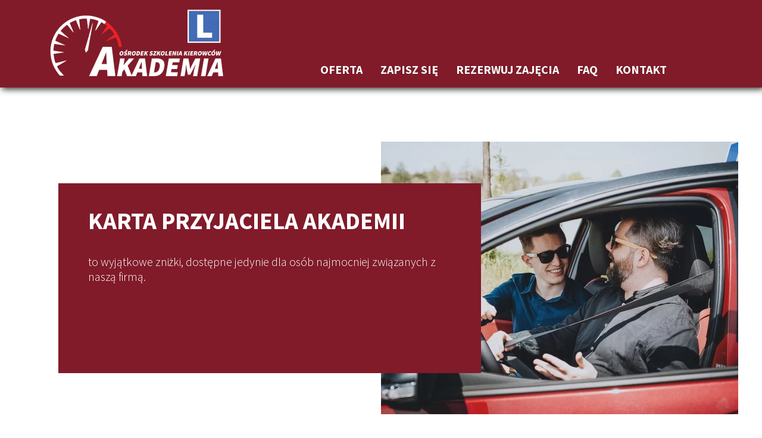

--- FILE ---
content_type: text/css
request_url: https://akademiapopek.pl/files/dynamicContent/sites/egeoat/css/webpage_17/mkkbwhyh.css
body_size: 4481
content:
#element_462_content{opacity: 1;background: none;border-radius: 0.0px;border-left: 1.0px double rgb(0, 0, 0);border-right: 1.0px double rgb(0, 0, 0);border-top: 1.0px double rgb(0, 0, 0);border-bottom: 1.0px double rgb(0, 0, 0);box-shadow: none;}#element_462 {z-index: 25;}#group_75_content{opacity: 1;background: none;border-radius: 0.0px; border: none;box-shadow: none;}#group_75 {z-index: 24;}#element_458_content{opacity: 1;background-color: rgb(255, 255, 255);background-size: auto;background-attachment: scroll;background-repeat: no-repeat;background-position: 0px 0px;border-radius: 0.0px;border-left: 2.0px solid rgb(176, 176, 176);border-right: 2.0px solid rgb(176, 176, 176);border-top: 2.0px solid rgb(176, 176, 176);border-bottom: 2.0px solid rgb(176, 176, 176);box-shadow: none;vertical-align: middle;horizontal-align: center;}#element_458_content .ww_button_text{vertical-align:middle;text-align:center;}#element_458 {z-index: 23;}#element_459_content{opacity: 1;background: none;border-radius: 0.0px; border: none;box-shadow: none;}#element_459 {z-index: 22;}#element_460_content{opacity: 1;background-color: rgb(255, 255, 255);background-size: auto;background-attachment: scroll;background-repeat: no-repeat;background-position: 0px 0px;border-radius: 0.0px;border-left: 1.0px solid rgb(176, 176, 176);border-right: 1.0px solid rgb(176, 176, 176);border-top: 1.0px solid rgb(176, 176, 176);border-bottom: 1.0px solid rgb(176, 176, 176);box-shadow: none;vertical-align: middle;horizontal-align: center;}#element_460_content .ww_button_text{vertical-align:middle;text-align:center;}#element_460 {z-index: 21;}#element_461_content{opacity: 1;background-color: rgb(255, 255, 255);background-size: auto;background-attachment: scroll;background-repeat: no-repeat;background-position: 0px 0px;border-radius: 0.0px;border-left: 1.0px solid rgb(176, 176, 176);border-right: 1.0px solid rgb(176, 176, 176);border-top: 1.0px solid rgb(176, 176, 176);border-bottom: 1.0px solid rgb(176, 176, 176);box-shadow: none;vertical-align: middle;horizontal-align: center;}#element_461_content .ww_button_text{vertical-align:middle;text-align:center;}#element_461 {z-index: 20;}#group_74_content{opacity: 1;background: none;border-radius: 0.0px; border: none;box-shadow: none;}#group_74 {z-index: 19;}#element_436_content{opacity: 1;background-color: rgb(129, 27, 41);background-size: auto;background-attachment: scroll;background-repeat: repeat;background-position: left top;border-radius: 0.0px; border: none;box-shadow: none;}#element_436 {z-index: 18;}#element_437_content{opacity: 1;background: none;border-radius: 0.0px; border: none;box-shadow: none;}#element_437 {z-index: 17;}#group_70_content{opacity: 1;background: none;border-radius: 0.0px; border: none;box-shadow: none;}#group_70 {z-index: 16;}#element_2789 {z-index: 15;}#element_2740 {z-index: 14;}#element_237 {z-index: 13;}#group_239 {z-index: 12;}#group_238 {z-index: 11;}#group_240 {z-index: 10;}#element_226_content{opacity: 1;background: none;border-radius: 0.0px; border: none;box-shadow: none;}#element_226 {z-index: 9;}#element_232_content{opacity: 1;background: none;border-radius: 0.0px; border: none;box-shadow: none;}#element_232 img{background-image:url('data:image/svg+xml,%3Csvg%20fill%3D%27%23444444%27%20id%3D%27ww-facebook-official%27%20version%3D%271.1%27%20xmlns%3D%27http%3A%2F%2Fwww.w3.org%2F2000%2Fsvg%27%20width%3D%27100%25%27%20height%3D%27100%25%27%20viewBox%3D%270%200%2012%2014%27%3E%3Cpath%20d%3D%27M11.336%201q0.273%200%200.469%200.195t0.195%200.469v10.672q0%200.273-0.195%200.469t-0.469%200.195h-3.055v-4.648h1.555l0.234-1.812h-1.789v-1.156q0-0.438%200.184-0.656t0.715-0.219l0.953-0.008v-1.617q-0.492-0.070-1.391-0.070-1.062%200-1.699%200.625t-0.637%201.766v1.336h-1.563v1.812h1.563v4.648h-5.742q-0.273%200-0.469-0.195t-0.195-0.469v-10.672q0-0.273%200.195-0.469t0.469-0.195h10.672z%27%3E%3C%2Fpath%3E%3C%2Fsvg%3E');}#element_232 {z-index: 8;}#element_463_content{opacity: 1;background: none;border-radius: 0.0px; border: none;box-shadow: none;}#element_463 img{background-image:url('data:image/svg+xml,%3Csvg%20fill%3D%27%23444444%27%20id%3D%27ww-youtube-square%27%20version%3D%271.1%27%20xmlns%3D%27http%3A%2F%2Fwww.w3.org%2F2000%2Fsvg%27%20width%3D%27100%25%27%20height%3D%27100%25%27%20viewBox%3D%270%200%2012%2014%27%3E%3Cpath%20d%3D%27M7.18%2010.18v-1.227q0-0.391-0.227-0.391-0.133%200-0.258%200.125v1.75q0.125%200.125%200.258%200.125%200.227%200%200.227-0.383zM8.617%209.227h0.516v-0.266q0-0.398-0.258-0.398t-0.258%200.398v0.266zM4.156%207.148v0.547h-0.625v3.305h-0.578v-3.305h-0.609v-0.547h1.812zM5.727%208.133v2.867h-0.523v-0.312q-0.305%200.352-0.594%200.352-0.258%200-0.328-0.219-0.047-0.125-0.047-0.422v-2.266h0.516v2.109q0%200.187%200.008%200.203%200.008%200.117%200.117%200.117%200.156%200%200.328-0.242v-2.188h0.523zM7.695%209v1.141q0%200.406-0.055%200.57-0.094%200.328-0.414%200.328-0.273%200-0.531-0.32v0.281h-0.523v-3.852h0.523v1.258q0.25-0.312%200.531-0.312%200.32%200%200.414%200.328%200.055%200.164%200.055%200.578zM9.656%2010.008v0.070q0%200.227-0.016%200.336-0.023%200.172-0.117%200.312-0.211%200.312-0.625%200.312-0.406%200-0.633-0.297-0.164-0.211-0.164-0.672v-1.008q0-0.461%200.156-0.672%200.227-0.297%200.625-0.297t0.609%200.297q0.164%200.219%200.164%200.672v0.594h-1.039v0.508q0%200.398%200.266%200.398%200.187%200%200.234-0.203%200-0.008%200.004-0.055t0.004-0.129v-0.168h0.531zM6.133%203.57v1.219q0%200.398-0.25%200.398t-0.25-0.398v-1.219q0-0.406%200.25-0.406t0.25%200.406zM10.297%209.141q0-1.383-0.148-2.031-0.078-0.344-0.336-0.574t-0.594-0.27q-1.062-0.117-3.219-0.117-2.148%200-3.211%200.117-0.344%200.039-0.598%200.27t-0.332%200.574q-0.156%200.68-0.156%202.031%200%201.375%200.156%202.031%200.078%200.336%200.332%200.57t0.59%200.273q1.070%200.117%203.219%200.117t3.219-0.117q0.336-0.039%200.59-0.273t0.332-0.57q0.156-0.656%200.156-2.031zM4.398%204.055l0.703-2.313h-0.586l-0.398%201.523-0.414-1.523h-0.609l0.187%200.539t0.18%200.539q0.273%200.805%200.359%201.234v1.57h0.578v-1.57zM6.656%204.687v-1.016q0-0.453-0.164-0.68-0.227-0.297-0.609-0.297-0.398%200-0.609%200.297-0.164%200.227-0.164%200.68v1.016q0%200.453%200.164%200.68%200.211%200.297%200.609%200.297%200.383%200%200.609-0.297%200.164-0.211%200.164-0.68zM8.070%205.625h0.523v-2.891h-0.523v2.211q-0.172%200.242-0.328%200.242-0.117%200-0.125-0.125-0.008-0.016-0.008-0.203v-2.125h-0.523v2.289q0%200.289%200.047%200.43%200.086%200.211%200.336%200.211%200.281%200%200.602-0.352v0.312zM12%203.25v7.5q0%200.93-0.66%201.59t-1.59%200.66h-7.5q-0.93%200-1.59-0.66t-0.66-1.59v-7.5q0-0.93%200.66-1.59t1.59-0.66h7.5q0.93%200%201.59%200.66t0.66%201.59z%27%3E%3C%2Fpath%3E%3C%2Fsvg%3E');}#element_463 {z-index: 7;}#element_442_content{opacity: 1;background: none;border-radius: 0.0px; border: none;box-shadow: none;}#element_442 img{background-image:url('data:image/svg+xml,%3Csvg%20fill%3D%27%23444444%27%20id%3D%27ww-pinterest-square%27%20version%3D%271.1%27%20xmlns%3D%27http%3A%2F%2Fwww.w3.org%2F2000%2Fsvg%27%20width%3D%27100%25%27%20height%3D%27100%25%27%20viewBox%3D%270%200%2012%2014%27%3E%3Cpath%20d%3D%27M9.75%201q0.93%200%201.59%200.66t0.66%201.59v7.5q0%200.93-0.66%201.59t-1.59%200.66h-5.664q0.664-0.953%200.844-1.641%200.070-0.266%200.414-1.633%200.164%200.305%200.574%200.523t0.879%200.219q1.414%200%202.309-1.152t0.895-2.918q0-0.656-0.273-1.27t-0.754-1.086-1.191-0.758-1.539-0.285q-0.813%200-1.52%200.223t-1.195%200.598-0.84%200.855-0.52%201-0.168%201.035q0%200.797%200.309%201.406t0.91%200.859q0.102%200.039%200.184%200t0.113-0.148q0.078-0.344%200.117-0.477%200.047-0.18-0.086-0.328-0.391-0.484-0.391-1.172%200-1.172%200.809-2.004t2.113-0.832q1.164%200%201.816%200.633t0.652%201.641q0%201.313-0.527%202.234t-1.355%200.922q-0.469%200-0.758-0.34t-0.18-0.809q0.062-0.266%200.207-0.723t0.23-0.797%200.086-0.582q0-0.383-0.207-0.637t-0.59-0.254q-0.477%200-0.809%200.441t-0.332%201.090q0%200.563%200.187%200.945l-0.766%203.234q-0.187%200.781-0.055%201.984h-1.43q-0.93%200-1.59-0.66t-0.66-1.59v-7.5q0-0.93%200.66-1.59t1.59-0.66h7.5z%27%3E%3C%2Fpath%3E%3C%2Fsvg%3E');}#element_442 {z-index: 6;}#element_229_content{opacity: 1;background: none;border-radius: 0.0px; border: none;box-shadow: none;}#element_229 img{background-image:url('data:image/svg+xml,%3Csvg%20fill%3D%27%23444444%27%20id%3D%27ww-instagram%27%20version%3D%271.1%27%20xmlns%3D%27http%3A%2F%2Fwww.w3.org%2F2000%2Fsvg%27%20width%3D%27100%25%27%20height%3D%27100%25%27%20viewBox%3D%270%200%2012%2014%27%3E%3Cpath%20d%3D%27M8%207q0-0.828-0.586-1.414t-1.414-0.586-1.414%200.586-0.586%201.414%200.586%201.414%201.414%200.586%201.414-0.586%200.586-1.414zM9.078%207q0%201.281-0.898%202.18t-2.18%200.898-2.18-0.898-0.898-2.18%200.898-2.18%202.18-0.898%202.18%200.898%200.898%202.18zM9.922%203.797q0%200.297-0.211%200.508t-0.508%200.211-0.508-0.211-0.211-0.508%200.211-0.508%200.508-0.211%200.508%200.211%200.211%200.508zM6%202.078q-0.055%200-0.598-0.004t-0.824%200-0.754%200.023-0.805%200.078-0.559%200.145q-0.391%200.156-0.688%200.453t-0.453%200.688q-0.086%200.227-0.145%200.559t-0.078%200.805-0.023%200.754%200%200.824%200.004%200.598-0.004%200.598%200%200.824%200.023%200.754%200.078%200.805%200.145%200.559q0.156%200.391%200.453%200.688t0.688%200.453q0.227%200.086%200.559%200.145t0.805%200.078%200.754%200.023%200.824%200%200.598-0.004%200.598%200.004%200.824%200%200.754-0.023%200.805-0.078%200.559-0.145q0.391-0.156%200.688-0.453t0.453-0.688q0.086-0.227%200.145-0.559t0.078-0.805%200.023-0.754%200-0.824-0.004-0.598%200.004-0.598%200-0.824-0.023-0.754-0.078-0.805-0.145-0.559q-0.156-0.391-0.453-0.688t-0.688-0.453q-0.227-0.086-0.559-0.145t-0.805-0.078-0.754-0.023-0.824%200-0.598%200.004zM12%207q0%201.789-0.039%202.477-0.078%201.625-0.969%202.516t-2.516%200.969q-0.688%200.039-2.477%200.039t-2.477-0.039q-1.625-0.078-2.516-0.969t-0.969-2.516q-0.039-0.688-0.039-2.477t0.039-2.477q0.078-1.625%200.969-2.516t2.516-0.969q0.688-0.039%202.477-0.039t2.477%200.039q1.625%200.078%202.516%200.969t0.969%202.516q0.039%200.688%200.039%202.477z%27%3E%3C%2Fpath%3E%3C%2Fsvg%3E');}#element_229 {z-index: 5;}#element_4011_content{opacity: 1;background: none;border-radius: 0.0px; border: none;box-shadow: none;}#element_4011 {z-index: 4;}#element_225_content{opacity: 1;background: none;border-radius: 0.0px; border: none;box-shadow: none;}#element_225 {z-index: 3;}#element_234_content{opacity: 1;background-color: rgb(244, 244, 244);background-size: auto;background-attachment: scroll;background-repeat: repeat;background-position: left top;border-radius: 0.0px; border: none;box-shadow: none;}#element_234 {z-index: 2;}#footerGroup_pl_content{opacity: 1;background: none;border-radius: 0.0px; border: none;box-shadow: none;}#footerGroup_pl {z-index: 1;}body, body::before, #body, #container {z-index: 0;}@media (max-width: 479px){#element_2789{width: 271.0px;height: 129.0px;left: 25.0px;right: auto;top: 35.0px;}#element_2789_content{padding: 0px}#element_2740{width: 60.0px;height: 60.0px;left: 130.0px;right: auto;top: 143.0203094482422px;}#element_2740_content{padding-left: 10.0px; padding-right: 10.0px; padding-top: 10.0px; padding-bottom: 10.0px;}#element_237{width: calc(100vw - var(--vertical-scrollbar-width, 0px));height: 193.0px;left: calc(-50vw + 50% + calc(var(--vertical-scrollbar-width, 0px)/2));right: auto;top: 0.0px;}#element_237_content{padding: 0px}#group_239{width: 0.0px;height: 0.0px;left: 0.0px;right: auto;top: 0.0px;}#group_239_content{padding: 0px}#group_238{width: 360.0px;height: 203.0203094482422px;left: -20.0px;right: auto;top: 0.0px;}#group_238_content{padding: 0px}#group_240{width: calc(100vw - var(--vertical-scrollbar-width, 0px));height: 203.0203094482422px;left: calc(-50vw + 50% + calc(var(--vertical-scrollbar-width, 0px)/2));right: auto;top: 0.0px;}#group_240_content{padding: 0px}#element_226{width: 320.0px;height: auto;left: 0.0px;right: auto;top: 29.0px;}#element_226_content{padding-left: 5.0px; padding-right: 5.0px; padding-top: 0.0px; padding-bottom: 0.0px;}#element_232{width: 40.0px;height: 40.0px;left: 80.0px;right: auto;top: 449.0px;}#element_232_content{padding: 0px}#element_463{width: 40.0px;height: 40.0px;left: 200.0px;right: auto;top: 449.0px;}#element_463_content{padding: 0px}#element_442{width: 40.0px;height: 40.0px;left: 160.0px;right: auto;top: 449.0px;}#element_442_content{padding: 0px}#element_229{width: 40.0px;height: 40.0px;left: 120.0px;right: auto;top: 449.0px;}#element_229_content{padding: 0px}#element_4011{width: 320.0px;height: auto;left: 0.0px;right: auto;top: 518.0px;}#element_4011_content{padding-left: 5.0px; padding-right: 5.0px; padding-top: 0.0px; padding-bottom: 0.0px;}#element_225{width: 320.0px;height: auto;left: 0.0px;right: auto;top: 218.0px;}#element_225_content{padding-left: 5.0px; padding-right: 5.0px; padding-top: 0.0px; padding-bottom: 0.0px;}#element_234{width: calc(100vw - var(--vertical-scrollbar-width, 0px));height: 1209.0px;left: calc(-50vw + 50% + calc(var(--vertical-scrollbar-width, 0px)/2));right: auto;top: 0.0px;}#element_234_content{padding: 0px}#footerGroup_pl{width: calc(100vw - var(--vertical-scrollbar-width, 0px));height: 1189.0px;left: calc(-50vw + 50% + calc(var(--vertical-scrollbar-width, 0px)/2));right: auto;top: 3935.0px;}#footerGroup_pl_content{padding: 0px}#element_462{width: calc(100vw - var(--vertical-scrollbar-width, 0px));height: 1091.0px;left: calc(-50vw + 50% + calc(var(--vertical-scrollbar-width, 0px)/2));right: auto;top: 2844.0px;}#element_462_content{padding-left: 15.0px; padding-right: 15.0px; padding-top: 40.0px; padding-bottom: 40.0px;}#element_462_text_0 {text-align: center;}#element_462_text_0 {font-size: 20px;}#element_462_text_0 {line-height: 24px;}#element_462_text_1 {text-align: center;}#element_462_text_22 {text-align: center;}#group_75{width: 360.0px;height: 1091.0px;left: -20.0px;right: auto;top: 2844.0px;}#group_75_content{padding: 0px}#element_458{width: 300.0px;height: 476.0px;left: 10.0px;right: auto;top: 2306.0px;}#element_458_content{padding-left: 30.0px; padding-right: 30.0px; padding-top: 40.0px; padding-bottom: 40.0px;}#element_458 .ww_button_text_wrapper{padding-left: 30.0px; padding-right: 30.0px; padding-top: 40.0px; padding-bottom: 40.0px;}#element_459{width: calc(100vw - var(--vertical-scrollbar-width, 0px));height: 0.0px;left: calc(-50vw + 50% + calc(var(--vertical-scrollbar-width, 0px)/2));right: auto;top: 1011.0px;}#element_459_content{padding: 0px}#element_460{width: 300.0px;height: 476.0px;left: 10.0px;right: auto;top: 1136.0px;}#element_460_content{padding-left: 30.0px; padding-right: 30.0px; padding-top: 40.0px; padding-bottom: 40.0px;}#element_460 .ww_button_text_wrapper{padding-left: 30.0px; padding-right: 30.0px; padding-top: 40.0px; padding-bottom: 40.0px;}#element_461{width: 300.0px;height: 674.0px;left: 10.0px;right: auto;top: 1622.0px;}#element_461_content{padding-left: 30.0px; padding-right: 30.0px; padding-top: 40.0px; padding-bottom: 40.0px;}#element_461 .ww_button_text_wrapper{padding-left: 30.0px; padding-right: 30.0px; padding-top: 40.0px; padding-bottom: 40.0px;}#group_74{width: 360.0px;height: 1771.0px;left: -20.0px;right: auto;top: 1011.0px;}#group_74_content{padding: 0px}#element_436{width: calc(100vw - var(--vertical-scrollbar-width, 0px));height: 335.0px;left: calc(-50vw + 50% + calc(var(--vertical-scrollbar-width, 0px)/2));right: auto;top: 284.0px;}#element_436_content{padding-left: 21.0px; padding-right: 21.0px; padding-top: 50.0px; padding-bottom: 50.0px;}#element_436_text_0 {text-align: center;}#element_436_text_0 {font-size: 15px;}#element_436_text_0 {line-height: 35px;}#element_436_text_1 {text-align: center;}#element_436_text_1 {font-size: 20px;}#element_436_text_1 {line-height: 24px;}#element_437{width: 300.0px;height: 458.0px;left: 10.0px;right: auto;top: 553.0px;}#element_437_content{padding: 0px}#group_70{width: 360.0px;height: 727.0px;left: -20.0px;right: auto;top: 284.0px;}#group_70_content{padding: 0px}#element_226{width: 320.0px;height: 156.0px;left: 0.0px;right: auto;top: 3964.0px;}#element_226_content{padding-left: 5.0px; padding-right: 5.0px; padding-top: 0.0px; padding-bottom: 0.0px;}#element_226_text_0 {text-align: center;}#element_226_text_0 {font-size: 22px;}#element_226_text_0 {line-height: 26px;}#element_232{width: 40.0px;height: 40.0px;left: 80.0px;right: auto;top: 4384.0px;}#element_232_content{padding: 0px}#element_232 img{background-size: contain;background-position: 50% 50%;}#element_463{width: 40.0px;height: 40.0px;left: 200.0px;right: auto;top: 4384.0px;}#element_463_content{padding: 0px}#element_463 img{background-size: contain;background-position: 50% 50%;}#element_442{width: 40.0px;height: 40.0px;left: 160.0px;right: auto;top: 4384.0px;}#element_442_content{padding: 0px}#element_442 img{background-size: contain;background-position: 50% 50%;}#element_229{width: 40.0px;height: 40.0px;left: 120.0px;right: auto;top: 4384.0px;}#element_229_content{padding: 0px}#element_229 img{background-size: contain;background-position: 50% 50%;}#element_4011{width: 320.0px;height: 402.0px;left: 0.0px;right: auto;top: 4453.0px;}#element_4011_content{padding-left: 5.0px; padding-right: 5.0px; padding-top: 0.0px; padding-bottom: 0.0px;}#element_4011_text_0 {text-align: center;}#element_4011_text_1 {text-align: center;}#element_4011_text_2 {text-align: center;}#element_4011_text_3 {text-align: center;}#element_4011_text_4 {text-align: center;}#element_4011_text_5 {text-align: center;}#element_4011_text_6 {text-align: center;}#element_4011_text_7 {text-align: center;}#element_4011_text_8 {text-align: center;}#element_4011_text_9 {text-align: center;}#element_225{width: 320.0px;height: 198.0px;left: 0.0px;right: auto;top: 4153.0px;}#element_225_content{padding-left: 5.0px; padding-right: 5.0px; padding-top: 0.0px; padding-bottom: 0.0px;}#element_225_text_0 {text-align: center;}#element_225_text_1 {text-align: center;}#element_225_text_2 {text-align: center;}#element_225_text_3 {text-align: center;}#element_234{width: calc(100vw - var(--vertical-scrollbar-width, 0px));height: 1209.0px;left: calc(-50vw + 50% + calc(var(--vertical-scrollbar-width, 0px)/2));right: auto;top: 3935.0px;}#element_234_content{padding: 0px}#footerGroup_pl{width: calc(100vw - var(--vertical-scrollbar-width, 0px));height: 1189.0px;left: calc(-50vw + 50% + calc(var(--vertical-scrollbar-width, 0px)/2));right: auto;top: 3935.0px;}#footerGroup_pl_content{padding: 0px}}@media (max-width: 767px) and (min-width: 480px){#element_2789{width: 380.0px;height: 147.0px;left: 50.0px;right: auto;top: 0.0px;}#element_2789_content{padding: 0px}#element_2740{width: 60.0px;height: 60.0px;left: 210.0px;right: auto;top: 143.0px;}#element_2740_content{padding: 0px}#element_237{width: calc(100vw - var(--vertical-scrollbar-width, 0px));height: 193.0px;left: calc(-50vw + 50% + calc(var(--vertical-scrollbar-width, 0px)/2));right: auto;top: 0.0px;}#element_237_content{padding: 0px}#group_239{width: 0.0px;height: 0.0px;left: 0.0px;right: auto;top: 0.0px;}#group_239_content{padding: 0px}#group_238{width: 520.0px;height: 203.0px;left: -20.0px;right: auto;top: 0.0px;}#group_238_content{padding: 0px}#group_240{width: 520.0px;height: 203.0px;left: -20.0px;right: auto;top: 0.0px;}#group_240_content{padding: 0px}#element_226{width: 200.0px;height: auto;left: 0.0px;right: auto;top: 88.0px;}#element_226_content{padding: 0px}#element_232{width: 40.0px;height: 40.0px;left: 300.0px;right: auto;top: 636.0px;}#element_232_content{padding: 0px}#element_463{width: 40.0px;height: 40.0px;left: 420.0px;right: auto;top: 636.0px;}#element_463_content{padding: 0px}#element_442{width: 40.0px;height: 40.0px;left: 380.0px;right: auto;top: 636.0px;}#element_442_content{padding: 0px}#element_229{width: 40.0px;height: 40.0px;left: 340.0px;right: auto;top: 636.0px;}#element_229_content{padding: 0px}#element_4011{width: 200.0px;height: auto;left: 0.0px;right: auto;top: 284.0px;}#element_4011_content{padding: 0px}#element_225{width: 200.0px;height: auto;left: 280.0px;right: auto;top: 145.0px;}#element_225_content{padding: 0px}#element_234{width: calc(100vw - var(--vertical-scrollbar-width, 0px));height: 672.0px;left: calc(-50vw + 50% + calc(var(--vertical-scrollbar-width, 0px)/2));right: auto;top: 55.0px;}#element_234_content{padding: 0px}#footerGroup_pl{width: calc(100vw - var(--vertical-scrollbar-width, 0px));height: 710.0px;left: calc(-50vw + 50% + calc(var(--vertical-scrollbar-width, 0px)/2));right: auto;top: 3812.0px;}#footerGroup_pl_content{padding: 0px}#element_462{width: calc(100vw - var(--vertical-scrollbar-width, 0px));height: 766.0px;left: calc(-50vw + 50% + calc(var(--vertical-scrollbar-width, 0px)/2));right: auto;top: 3046.0px;}#element_462_content{padding-left: 23.0px; padding-right: 23.0px; padding-top: 40.0px; padding-bottom: 40.0px;}#element_462_text_0 {text-align: center;}#element_462_text_0 {font-size: 20px;}#element_462_text_0 {line-height: 24px;}#element_462_text_1 {text-align: center;}#element_462_text_2 {text-align: justify;}#element_462_text_4 {text-align: justify;}#element_462_text_6 {text-align: justify;}#element_462_text_8 {text-align: justify;}#element_462_text_10 {text-align: justify;}#element_462_text_12 {text-align: justify;}#element_462_text_14 {text-align: justify;}#element_462_text_16 {text-align: justify;}#element_462_text_18 {text-align: justify;}#element_462_text_20 {text-align: justify;}#element_462_text_22 {text-align: center;}#group_75{width: 520.0px;height: 766.0px;left: -20.0px;right: auto;top: 3046.0px;}#group_75_content{padding: 0px}#element_458{width: 300.0px;height: 476.0px;left: 90.0px;right: auto;top: 2508.0px;}#element_458_content{padding-left: 30.0px; padding-right: 30.0px; padding-top: 40.0px; padding-bottom: 40.0px;}#element_458 .ww_button_text_wrapper{padding-left: 30.0px; padding-right: 30.0px; padding-top: 40.0px; padding-bottom: 40.0px;}#element_459{width: calc(100vw - var(--vertical-scrollbar-width, 0px));height: 0.0px;left: calc(-50vw + 50% + calc(var(--vertical-scrollbar-width, 0px)/2));right: auto;top: 1213.0px;}#element_459_content{padding: 0px}#element_460{width: 300.0px;height: 476.0px;left: 90.0px;right: auto;top: 1338.0px;}#element_460_content{padding-left: 30.0px; padding-right: 30.0px; padding-top: 40.0px; padding-bottom: 40.0px;}#element_460 .ww_button_text_wrapper{padding-left: 30.0px; padding-right: 30.0px; padding-top: 40.0px; padding-bottom: 40.0px;}#element_461{width: 300.0px;height: 674.0px;left: 90.0px;right: auto;top: 1824.0px;}#element_461_content{padding-left: 30.0px; padding-right: 30.0px; padding-top: 40.0px; padding-bottom: 40.0px;}#element_461 .ww_button_text_wrapper{padding-left: 30.0px; padding-right: 30.0px; padding-top: 40.0px; padding-bottom: 40.0px;}#group_74{width: 520.0px;height: 1771.0px;left: -20.0px;right: auto;top: 1213.0px;}#group_74_content{padding: 0px}#element_436{width: calc(100vw - var(--vertical-scrollbar-width, 0px));height: 390.0px;left: calc(-50vw + 50% + calc(var(--vertical-scrollbar-width, 0px)/2));right: auto;top: 284.0px;}#element_436_content{padding-left: 32.0px; padding-right: 32.0px; padding-top: 50.0px; padding-bottom: 50.0px;}#element_436_text_0 {text-align: center;}#element_436_text_0 {font-size: 20px;}#element_436_text_0 {line-height: 24px;}#element_436_text_1 {text-align: center;}#element_436_text_1 {font-size: 40px;}#element_436_text_1 {line-height: 48px;}#element_437{width: 460.0px;height: 458.0px;left: 10.0px;right: auto;top: 745.0px;}#element_437_content{padding: 0px}#group_70{width: 520.0px;height: 919.0px;left: -20.0px;right: auto;top: 284.0px;}#group_70_content{padding: 0px}#element_226{width: 200.0px;height: 156.0px;left: 0.0px;right: auto;top: 3900.0px;}#element_226_content{padding: 0px}#element_226_text_0 {font-size: 22px;}#element_226_text_0 {line-height: 26px;}#element_232{width: 40.0px;height: 40.0px;left: 300.0px;right: auto;top: 4448.0px;}#element_232_content{padding: 0px}#element_232 img{background-size: contain;background-position: 50% 50%;}#element_463{width: 40.0px;height: 40.0px;left: 420.0px;right: auto;top: 4448.0px;}#element_463_content{padding: 0px}#element_463 img{background-size: contain;background-position: 50% 50%;}#element_442{width: 40.0px;height: 40.0px;left: 380.0px;right: auto;top: 4448.0px;}#element_442_content{padding: 0px}#element_442 img{background-size: contain;background-position: 50% 50%;}#element_229{width: 40.0px;height: 40.0px;left: 340.0px;right: auto;top: 4448.0px;}#element_229_content{padding: 0px}#element_229 img{background-size: contain;background-position: 50% 50%;}#element_4011{width: 200.0px;height: 426.0px;left: 0.0px;right: auto;top: 4096.0px;}#element_4011_content{padding: 0px}#element_225{width: 200.0px;height: 222.0px;left: 280.0px;right: auto;top: 3957.0px;}#element_225_content{padding: 0px}#element_234{width: calc(100vw - var(--vertical-scrollbar-width, 0px));height: 672.0px;left: calc(-50vw + 50% + calc(var(--vertical-scrollbar-width, 0px)/2));right: auto;top: 3867.0px;}#element_234_content{padding: 0px}#footerGroup_pl{width: calc(100vw - var(--vertical-scrollbar-width, 0px));height: 710.0px;left: calc(-50vw + 50% + calc(var(--vertical-scrollbar-width, 0px)/2));right: auto;top: 3812.0px;}#footerGroup_pl_content{padding: 0px}}@media (max-width: 1199px) and (min-width: 768px){#element_2789{width: 380.0px;height: 147.0px;left: 0.0px;right: auto;top: 0.0px;}#element_2789_content{padding: 0px}#element_2740{width: 84.0px;height: 60.0px;left: 426.0px;right: auto;top: 87.0px;}#element_2740_content{padding: 0px}#element_237{width: calc(100vw - var(--vertical-scrollbar-width, 0px));height: 147.0px;left: calc(-50vw + 50% + calc(var(--vertical-scrollbar-width, 0px)/2));right: auto;top: 0.0px;}#element_237_content{padding: 0px}#group_239{width: 0.0px;height: 0.0px;left: 0.0px;right: auto;top: 0.0px;}#group_239_content{padding: 0px}#group_238{width: 808.0px;height: 147.0px;left: -20.0px;right: auto;top: 0.0px;}#group_238_content{padding: 0px}#group_240{width: 808.0px;height: 147.0px;left: -20.0px;right: auto;top: 0.0px;}#group_240_content{padding: 0px}#element_226{width: 350.0px;height: auto;left: 3.0px;right: auto;top: 47.0px;}#element_226_content{padding: 0px}#element_232{width: 40.0px;height: 40.0px;left: 606.0px;right: auto;top: 524.0px;}#element_232_content{padding: 0px}#element_463{width: 40.0px;height: 40.0px;left: 726.0px;right: auto;top: 524.0px;}#element_463_content{padding: 0px}#element_442{width: 40.0px;height: 40.0px;left: 686.0px;right: auto;top: 524.0px;}#element_442_content{padding: 0px}#element_229{width: 40.0px;height: 40.0px;left: 646.0px;right: auto;top: 524.0px;}#element_229_content{padding: 0px}#element_4011{width: 355.0px;height: auto;left: 3.0px;right: auto;top: 225.0px;}#element_4011_content{padding: 0px}#element_225{width: 350.0px;height: auto;left: 416.0px;right: auto;top: 47.0px;}#element_225_content{padding: 0px}#element_234{width: calc(100vw - var(--vertical-scrollbar-width, 0px));height: 605.0px;left: calc(-50vw + 50% + calc(var(--vertical-scrollbar-width, 0px)/2));right: auto;top: 23.0px;}#element_234_content{padding: 0px}#footerGroup_pl{width: calc(100vw - var(--vertical-scrollbar-width, 0px));height: 603.0px;left: calc(-50vw + 50% + calc(var(--vertical-scrollbar-width, 0px)/2));right: auto;top: 2400.0px;}#footerGroup_pl_content{padding: 0px}#element_462{width: calc(100vw - var(--vertical-scrollbar-width, 0px));height: 566.0px;left: calc(-50vw + 50% + calc(var(--vertical-scrollbar-width, 0px)/2));right: auto;top: 1834.0px;}#element_462_content{padding-left: 37.0px; padding-right: 37.0px; padding-top: 40.0px; padding-bottom: 40.0px;}#element_462_text_0 {text-align: center;}#element_462_text_0 {font-size: 20px;}#element_462_text_0 {line-height: 24px;}#element_462_text_1 {text-align: center;}#element_462_text_22 {text-align: center;}#group_75{width: 808.0px;height: 566.0px;left: -20.0px;right: auto;top: 1834.0px;}#group_75_content{padding: 0px}#element_458{width: 300.0px;height: 488.0px;left: 79.0px;right: auto;top: 1334.0px;}#element_458_content{padding-left: 30.0px; padding-right: 30.0px; padding-top: 40.0px; padding-bottom: 40.0px;}#element_458 .ww_button_text_wrapper{padding-left: 30.0px; padding-right: 30.0px; padding-top: 40.0px; padding-bottom: 40.0px;}#element_459{width: calc(100vw - var(--vertical-scrollbar-width, 0px));height: 10.0px;left: calc(-50vw + 50% + calc(var(--vertical-scrollbar-width, 0px)/2));right: auto;top: 808.0px;}#element_459_content{padding: 0px}#element_460{width: 300.0px;height: 488.0px;left: 79.0px;right: auto;top: 833.0px;}#element_460_content{padding-left: 30.0px; padding-right: 30.0px; padding-top: 40.0px; padding-bottom: 40.0px;}#element_460 .ww_button_text_wrapper{padding-left: 30.0px; padding-right: 30.0px; padding-top: 40.0px; padding-bottom: 40.0px;}#element_461{width: 300.0px;height: 989.0px;left: 389.0px;right: auto;top: 833.0px;}#element_461_content{padding-left: 30.0px; padding-right: 30.0px; padding-top: 40.0px; padding-bottom: 40.0px;}#element_461 .ww_button_text_wrapper{padding-left: 30.0px; padding-right: 30.0px; padding-top: 40.0px; padding-bottom: 40.0px;}#group_74{width: 808.0px;height: 1014.0px;left: -20.0px;right: auto;top: 808.0px;}#group_74_content{padding: 0px}#element_436{width: calc(100vw - var(--vertical-scrollbar-width, 0px));height: 224.0px;left: calc(-50vw + 50% + calc(var(--vertical-scrollbar-width, 0px)/2));right: auto;top: 238.0px;}#element_436_content{padding-left: 50.0px; padding-right: 50.0px; padding-top: 50.0px; padding-bottom: 50.0px;}#element_436_text_0 {text-align: center;}#element_436_text_0 {font-size: 20px;}#element_436_text_0 {line-height: 24px;}#element_436_text_1 {text-align: center;}#element_436_text_1 {font-size: 20px;}#element_436_text_1 {line-height: 24px;}#element_437{width: 600.0px;height: 458.0px;left: 84.0px;right: auto;top: 350.0px;}#element_437_content{padding: 0px}#group_70{width: 808.0px;height: 570.0px;left: -20.0px;right: auto;top: 238.0px;}#group_70_content{padding: 0px}#element_226{width: 350.0px;height: 167.0px;left: 3.0px;right: auto;top: 2447.0px;}#element_226_content{padding: 0px}#element_232{width: 40.0px;height: 40.0px;left: 606.0px;right: auto;top: 2924.0px;}#element_232_content{padding: 0px}#element_232 img{background-size: contain;background-position: 50% 50%;}#element_463{width: 40.0px;height: 40.0px;left: 726.0px;right: auto;top: 2924.0px;}#element_463_content{padding: 0px}#element_463 img{background-size: contain;background-position: 50% 50%;}#element_442{width: 40.0px;height: 40.0px;left: 686.0px;right: auto;top: 2924.0px;}#element_442_content{padding: 0px}#element_442 img{background-size: contain;background-position: 50% 50%;}#element_229{width: 40.0px;height: 40.0px;left: 646.0px;right: auto;top: 2924.0px;}#element_229_content{padding: 0px}#element_229 img{background-size: contain;background-position: 50% 50%;}#element_4011{width: 355.0px;height: 378.0px;left: 3.0px;right: auto;top: 2625.0px;}#element_4011_content{padding: 0px}#element_225{width: 350.0px;height: 198.0px;left: 416.0px;right: auto;top: 2447.0px;}#element_225_content{padding: 0px}#element_234{width: calc(100vw - var(--vertical-scrollbar-width, 0px));height: 605.0px;left: calc(-50vw + 50% + calc(var(--vertical-scrollbar-width, 0px)/2));right: auto;top: 2423.0px;}#element_234_content{padding: 0px}#footerGroup_pl{width: calc(100vw - var(--vertical-scrollbar-width, 0px));height: 603.0px;left: calc(-50vw + 50% + calc(var(--vertical-scrollbar-width, 0px)/2));right: auto;top: 2400.0px;}#footerGroup_pl_content{padding: 0px}}@media (min-width: 1200px){#element_2789{width: 380.0px;height: 147.0px;left: 0.0px;right: auto;top: 0.0px;}#element_2789_content{padding: 0px}#element_2740{width: 822.0px;height: 60.0px;left: 378.0px;right: auto;top: 87.0px;}#element_2740_content{padding-left: 10.0px; padding-right: 10.0px; padding-top: 10.0px; padding-bottom: 10.0px;}#element_237{width: calc(100vw - var(--vertical-scrollbar-width, 0px));height: 147.0px;left: calc(-50vw + 50% + calc(var(--vertical-scrollbar-width, 0px)/2));right: auto;top: 0.0px;}#element_237_content{padding: 0px}#group_239{width: 0.0px;height: 0.0px;left: 0.0px;right: auto;top: 0.0px;}#group_239_content{padding: 0px}#group_238{width: 1314.0px;height: 147.0px;left: -57.0px;right: auto;top: 0.0px;}#group_238_content{padding: 0px}#group_240{width: 1314.0px;height: 147.0px;left: -57.0px;right: auto;top: 0.0px;}#group_240_content{padding: 0px}#element_226{width: 350.0px;height: auto;left: 0.0px;right: auto;top: 52.0px;}#element_226_content{padding: 0px}#element_232{width: 40.0px;height: 40.0px;left: 962.0px;right: auto;top: 346.0px;}#element_232_content{padding: 0px}#element_463{width: 40.0px;height: 40.0px;left: 1115.0px;right: auto;top: 346.0px;}#element_463_content{padding: 0px}#element_442{width: 40.0px;height: 40.0px;left: 1064.0px;right: auto;top: 346.0px;}#element_442_content{padding: 0px}#element_229{width: 40.0px;height: 40.0px;left: 1013.0px;right: auto;top: 346.0px;}#element_229_content{padding: 0px}#element_4011{width: 363.0px;height: auto;left: 350.0px;right: auto;top: 52.0px;}#element_4011_content{padding: 0px}#element_225{width: 350.0px;height: auto;left: 0.0px;right: auto;top: 314.0px;}#element_225_content{padding: 0px}#element_234{width: calc(100vw - var(--vertical-scrollbar-width, 0px));height: 460.0px;left: calc(-50vw + 50% + calc(var(--vertical-scrollbar-width, 0px)/2));right: auto;top: 52.0px;}#element_234_content{padding: 0px}#footerGroup_pl{width: calc(100vw - var(--vertical-scrollbar-width, 0px));height: 512.0px;left: calc(-50vw + 50% + calc(var(--vertical-scrollbar-width, 0px)/2));right: auto;top: 1978.0px;}#footerGroup_pl_content{padding: 0px}#element_462{width: 1000.0px;height: 491.0px;left: 100.0px;right: auto;top: 1487.0px;}#element_462_content{padding-left: 50.0px; padding-right: 50.0px; padding-top: 40.0px; padding-bottom: 40.0px;}#element_462_text_0 {font-size: 20px;}#element_462_text_0 {line-height: 24px;}#element_462_text_3 {font-size: 20px;}#element_462_text_3 {line-height: 24px;}#element_462_text_5 {font-size: 20px;}#element_462_text_5 {line-height: 24px;}#element_462_text_7 {font-size: 20px;}#element_462_text_7 {line-height: 24px;}#element_462_text_9 {font-size: 20px;}#element_462_text_9 {line-height: 24px;}#element_462_text_11 {font-size: 20px;}#element_462_text_11 {line-height: 24px;}#element_462_text_13 {font-size: 20px;}#element_462_text_13 {line-height: 24px;}#element_462_text_15 {font-size: 20px;}#element_462_text_15 {line-height: 24px;}#element_462_text_17 {font-size: 20px;}#element_462_text_17 {line-height: 24px;}#element_462_text_19 {font-size: 20px;}#element_462_text_19 {line-height: 24px;}#element_462_text_21 {font-size: 20px;}#element_462_text_21 {line-height: 24px;}#group_75{width: 1000.0px;height: 491.0px;left: 100.0px;right: auto;top: 1487.0px;}#group_75_content{padding: 0px}#element_458{width: 300.0px;height: 476.0px;left: 785.0px;right: auto;top: 848.0px;}#element_458_content{padding-left: 30.0px; padding-right: 30.0px; padding-top: 40.0px; padding-bottom: 40.0px;}#element_458 .ww_button_text_wrapper{padding-left: 30.0px; padding-right: 30.0px; padding-top: 40.0px; padding-bottom: 40.0px;}#element_459{width: 1200.0px;height: 36.0px;left: 0.0px;right: auto;top: 626.0px;}#element_459_content{padding: 0px}#element_460{width: 300.0px;height: 476.0px;left: 115.0px;right: auto;top: 848.0px;}#element_460_content{padding-left: 30.0px; padding-right: 30.0px; padding-top: 40.0px; padding-bottom: 40.0px;}#element_460 .ww_button_text_wrapper{padding-left: 30.0px; padding-right: 30.0px; padding-top: 40.0px; padding-bottom: 40.0px;}#element_461{width: 300.0px;height: 674.0px;left: 450.0px;right: auto;top: 751.0px;}#element_461_content{padding-left: 30.0px; padding-right: 30.0px; padding-top: 40.0px; padding-bottom: 40.0px;}#element_461 .ww_button_text_wrapper{padding-left: 30.0px; padding-right: 30.0px; padding-top: 40.0px; padding-bottom: 40.0px;}#group_74{width: 1200.0px;height: 799.0px;left: 0.0px;right: auto;top: 626.0px;}#group_74_content{padding: 0px}#element_436{width: 710.0px;height: 319.0px;left: 58.0px;right: auto;top: 308.0px;}#element_436_content{padding-left: 50.0px; padding-right: 50.0px; padding-top: 50.0px; padding-bottom: 50.0px;}#element_436_text_0 {font-size: 20px;}#element_436_text_0 {line-height: 24px;}#element_436_text_1 {font-size: 20px;}#element_436_text_1 {line-height: 24px;}#element_437{width: 600.0px;height: 458.0px;left: 600.0px;right: auto;top: 238.0px;}#element_437_content{padding: 0px}#group_70{width: 1142.0px;height: 458.0px;left: 58.0px;right: auto;top: 238.0px;}#group_70_content{padding: 0px}#element_226{width: 350.0px;height: 156.0px;left: 0.0px;right: auto;top: 2030.0px;}#element_226_content{padding: 0px}#element_226_text_0 {font-size: 22px;}#element_226_text_0 {line-height: 26px;}#element_232{width: 40.0px;height: 40.0px;left: 962.0px;right: auto;top: 2324.0px;}#element_232_content{padding: 0px}#element_232 img{background-size: contain;background-position: 50% 50%;}#element_463{width: 40.0px;height: 40.0px;left: 1115.0px;right: auto;top: 2324.0px;}#element_463_content{padding: 0px}#element_463 img{background-size: contain;background-position: 50% 50%;}#element_442{width: 40.0px;height: 40.0px;left: 1064.0px;right: auto;top: 2324.0px;}#element_442_content{padding: 0px}#element_442 img{background-size: contain;background-position: 50% 50%;}#element_229{width: 40.0px;height: 40.0px;left: 1013.0px;right: auto;top: 2324.0px;}#element_229_content{padding: 0px}#element_229 img{background-size: contain;background-position: 50% 50%;}#element_4011{width: 363.0px;height: 378.0px;left: 350.0px;right: auto;top: 2030.0px;}#element_4011_content{padding: 0px}#element_225{width: 350.0px;height: 198.0px;left: 0.0px;right: auto;top: 2292.0px;}#element_225_content{padding: 0px}#element_234{width: calc(100vw - var(--vertical-scrollbar-width, 0px));height: 460.0px;left: calc(-50vw + 50% + calc(var(--vertical-scrollbar-width, 0px)/2));right: auto;top: 2030.0px;}#element_234_content{padding: 0px}#footerGroup_pl{width: calc(100vw - var(--vertical-scrollbar-width, 0px));height: 512.0px;left: calc(-50vw + 50% + calc(var(--vertical-scrollbar-width, 0px)/2));right: auto;top: 1978.0px;}#footerGroup_pl_content{padding: 0px}}

--- FILE ---
content_type: text/css
request_url: https://akademiapopek.pl/files/dynamicContent/sites/egeoat/css/webpage_17/mkkbwhyh.css
body_size: 4481
content:
#element_462_content{opacity: 1;background: none;border-radius: 0.0px;border-left: 1.0px double rgb(0, 0, 0);border-right: 1.0px double rgb(0, 0, 0);border-top: 1.0px double rgb(0, 0, 0);border-bottom: 1.0px double rgb(0, 0, 0);box-shadow: none;}#element_462 {z-index: 25;}#group_75_content{opacity: 1;background: none;border-radius: 0.0px; border: none;box-shadow: none;}#group_75 {z-index: 24;}#element_458_content{opacity: 1;background-color: rgb(255, 255, 255);background-size: auto;background-attachment: scroll;background-repeat: no-repeat;background-position: 0px 0px;border-radius: 0.0px;border-left: 2.0px solid rgb(176, 176, 176);border-right: 2.0px solid rgb(176, 176, 176);border-top: 2.0px solid rgb(176, 176, 176);border-bottom: 2.0px solid rgb(176, 176, 176);box-shadow: none;vertical-align: middle;horizontal-align: center;}#element_458_content .ww_button_text{vertical-align:middle;text-align:center;}#element_458 {z-index: 23;}#element_459_content{opacity: 1;background: none;border-radius: 0.0px; border: none;box-shadow: none;}#element_459 {z-index: 22;}#element_460_content{opacity: 1;background-color: rgb(255, 255, 255);background-size: auto;background-attachment: scroll;background-repeat: no-repeat;background-position: 0px 0px;border-radius: 0.0px;border-left: 1.0px solid rgb(176, 176, 176);border-right: 1.0px solid rgb(176, 176, 176);border-top: 1.0px solid rgb(176, 176, 176);border-bottom: 1.0px solid rgb(176, 176, 176);box-shadow: none;vertical-align: middle;horizontal-align: center;}#element_460_content .ww_button_text{vertical-align:middle;text-align:center;}#element_460 {z-index: 21;}#element_461_content{opacity: 1;background-color: rgb(255, 255, 255);background-size: auto;background-attachment: scroll;background-repeat: no-repeat;background-position: 0px 0px;border-radius: 0.0px;border-left: 1.0px solid rgb(176, 176, 176);border-right: 1.0px solid rgb(176, 176, 176);border-top: 1.0px solid rgb(176, 176, 176);border-bottom: 1.0px solid rgb(176, 176, 176);box-shadow: none;vertical-align: middle;horizontal-align: center;}#element_461_content .ww_button_text{vertical-align:middle;text-align:center;}#element_461 {z-index: 20;}#group_74_content{opacity: 1;background: none;border-radius: 0.0px; border: none;box-shadow: none;}#group_74 {z-index: 19;}#element_436_content{opacity: 1;background-color: rgb(129, 27, 41);background-size: auto;background-attachment: scroll;background-repeat: repeat;background-position: left top;border-radius: 0.0px; border: none;box-shadow: none;}#element_436 {z-index: 18;}#element_437_content{opacity: 1;background: none;border-radius: 0.0px; border: none;box-shadow: none;}#element_437 {z-index: 17;}#group_70_content{opacity: 1;background: none;border-radius: 0.0px; border: none;box-shadow: none;}#group_70 {z-index: 16;}#element_2789 {z-index: 15;}#element_2740 {z-index: 14;}#element_237 {z-index: 13;}#group_239 {z-index: 12;}#group_238 {z-index: 11;}#group_240 {z-index: 10;}#element_226_content{opacity: 1;background: none;border-radius: 0.0px; border: none;box-shadow: none;}#element_226 {z-index: 9;}#element_232_content{opacity: 1;background: none;border-radius: 0.0px; border: none;box-shadow: none;}#element_232 img{background-image:url('data:image/svg+xml,%3Csvg%20fill%3D%27%23444444%27%20id%3D%27ww-facebook-official%27%20version%3D%271.1%27%20xmlns%3D%27http%3A%2F%2Fwww.w3.org%2F2000%2Fsvg%27%20width%3D%27100%25%27%20height%3D%27100%25%27%20viewBox%3D%270%200%2012%2014%27%3E%3Cpath%20d%3D%27M11.336%201q0.273%200%200.469%200.195t0.195%200.469v10.672q0%200.273-0.195%200.469t-0.469%200.195h-3.055v-4.648h1.555l0.234-1.812h-1.789v-1.156q0-0.438%200.184-0.656t0.715-0.219l0.953-0.008v-1.617q-0.492-0.070-1.391-0.070-1.062%200-1.699%200.625t-0.637%201.766v1.336h-1.563v1.812h1.563v4.648h-5.742q-0.273%200-0.469-0.195t-0.195-0.469v-10.672q0-0.273%200.195-0.469t0.469-0.195h10.672z%27%3E%3C%2Fpath%3E%3C%2Fsvg%3E');}#element_232 {z-index: 8;}#element_463_content{opacity: 1;background: none;border-radius: 0.0px; border: none;box-shadow: none;}#element_463 img{background-image:url('data:image/svg+xml,%3Csvg%20fill%3D%27%23444444%27%20id%3D%27ww-youtube-square%27%20version%3D%271.1%27%20xmlns%3D%27http%3A%2F%2Fwww.w3.org%2F2000%2Fsvg%27%20width%3D%27100%25%27%20height%3D%27100%25%27%20viewBox%3D%270%200%2012%2014%27%3E%3Cpath%20d%3D%27M7.18%2010.18v-1.227q0-0.391-0.227-0.391-0.133%200-0.258%200.125v1.75q0.125%200.125%200.258%200.125%200.227%200%200.227-0.383zM8.617%209.227h0.516v-0.266q0-0.398-0.258-0.398t-0.258%200.398v0.266zM4.156%207.148v0.547h-0.625v3.305h-0.578v-3.305h-0.609v-0.547h1.812zM5.727%208.133v2.867h-0.523v-0.312q-0.305%200.352-0.594%200.352-0.258%200-0.328-0.219-0.047-0.125-0.047-0.422v-2.266h0.516v2.109q0%200.187%200.008%200.203%200.008%200.117%200.117%200.117%200.156%200%200.328-0.242v-2.188h0.523zM7.695%209v1.141q0%200.406-0.055%200.57-0.094%200.328-0.414%200.328-0.273%200-0.531-0.32v0.281h-0.523v-3.852h0.523v1.258q0.25-0.312%200.531-0.312%200.32%200%200.414%200.328%200.055%200.164%200.055%200.578zM9.656%2010.008v0.070q0%200.227-0.016%200.336-0.023%200.172-0.117%200.312-0.211%200.312-0.625%200.312-0.406%200-0.633-0.297-0.164-0.211-0.164-0.672v-1.008q0-0.461%200.156-0.672%200.227-0.297%200.625-0.297t0.609%200.297q0.164%200.219%200.164%200.672v0.594h-1.039v0.508q0%200.398%200.266%200.398%200.187%200%200.234-0.203%200-0.008%200.004-0.055t0.004-0.129v-0.168h0.531zM6.133%203.57v1.219q0%200.398-0.25%200.398t-0.25-0.398v-1.219q0-0.406%200.25-0.406t0.25%200.406zM10.297%209.141q0-1.383-0.148-2.031-0.078-0.344-0.336-0.574t-0.594-0.27q-1.062-0.117-3.219-0.117-2.148%200-3.211%200.117-0.344%200.039-0.598%200.27t-0.332%200.574q-0.156%200.68-0.156%202.031%200%201.375%200.156%202.031%200.078%200.336%200.332%200.57t0.59%200.273q1.070%200.117%203.219%200.117t3.219-0.117q0.336-0.039%200.59-0.273t0.332-0.57q0.156-0.656%200.156-2.031zM4.398%204.055l0.703-2.313h-0.586l-0.398%201.523-0.414-1.523h-0.609l0.187%200.539t0.18%200.539q0.273%200.805%200.359%201.234v1.57h0.578v-1.57zM6.656%204.687v-1.016q0-0.453-0.164-0.68-0.227-0.297-0.609-0.297-0.398%200-0.609%200.297-0.164%200.227-0.164%200.68v1.016q0%200.453%200.164%200.68%200.211%200.297%200.609%200.297%200.383%200%200.609-0.297%200.164-0.211%200.164-0.68zM8.070%205.625h0.523v-2.891h-0.523v2.211q-0.172%200.242-0.328%200.242-0.117%200-0.125-0.125-0.008-0.016-0.008-0.203v-2.125h-0.523v2.289q0%200.289%200.047%200.43%200.086%200.211%200.336%200.211%200.281%200%200.602-0.352v0.312zM12%203.25v7.5q0%200.93-0.66%201.59t-1.59%200.66h-7.5q-0.93%200-1.59-0.66t-0.66-1.59v-7.5q0-0.93%200.66-1.59t1.59-0.66h7.5q0.93%200%201.59%200.66t0.66%201.59z%27%3E%3C%2Fpath%3E%3C%2Fsvg%3E');}#element_463 {z-index: 7;}#element_442_content{opacity: 1;background: none;border-radius: 0.0px; border: none;box-shadow: none;}#element_442 img{background-image:url('data:image/svg+xml,%3Csvg%20fill%3D%27%23444444%27%20id%3D%27ww-pinterest-square%27%20version%3D%271.1%27%20xmlns%3D%27http%3A%2F%2Fwww.w3.org%2F2000%2Fsvg%27%20width%3D%27100%25%27%20height%3D%27100%25%27%20viewBox%3D%270%200%2012%2014%27%3E%3Cpath%20d%3D%27M9.75%201q0.93%200%201.59%200.66t0.66%201.59v7.5q0%200.93-0.66%201.59t-1.59%200.66h-5.664q0.664-0.953%200.844-1.641%200.070-0.266%200.414-1.633%200.164%200.305%200.574%200.523t0.879%200.219q1.414%200%202.309-1.152t0.895-2.918q0-0.656-0.273-1.27t-0.754-1.086-1.191-0.758-1.539-0.285q-0.813%200-1.52%200.223t-1.195%200.598-0.84%200.855-0.52%201-0.168%201.035q0%200.797%200.309%201.406t0.91%200.859q0.102%200.039%200.184%200t0.113-0.148q0.078-0.344%200.117-0.477%200.047-0.18-0.086-0.328-0.391-0.484-0.391-1.172%200-1.172%200.809-2.004t2.113-0.832q1.164%200%201.816%200.633t0.652%201.641q0%201.313-0.527%202.234t-1.355%200.922q-0.469%200-0.758-0.34t-0.18-0.809q0.062-0.266%200.207-0.723t0.23-0.797%200.086-0.582q0-0.383-0.207-0.637t-0.59-0.254q-0.477%200-0.809%200.441t-0.332%201.090q0%200.563%200.187%200.945l-0.766%203.234q-0.187%200.781-0.055%201.984h-1.43q-0.93%200-1.59-0.66t-0.66-1.59v-7.5q0-0.93%200.66-1.59t1.59-0.66h7.5z%27%3E%3C%2Fpath%3E%3C%2Fsvg%3E');}#element_442 {z-index: 6;}#element_229_content{opacity: 1;background: none;border-radius: 0.0px; border: none;box-shadow: none;}#element_229 img{background-image:url('data:image/svg+xml,%3Csvg%20fill%3D%27%23444444%27%20id%3D%27ww-instagram%27%20version%3D%271.1%27%20xmlns%3D%27http%3A%2F%2Fwww.w3.org%2F2000%2Fsvg%27%20width%3D%27100%25%27%20height%3D%27100%25%27%20viewBox%3D%270%200%2012%2014%27%3E%3Cpath%20d%3D%27M8%207q0-0.828-0.586-1.414t-1.414-0.586-1.414%200.586-0.586%201.414%200.586%201.414%201.414%200.586%201.414-0.586%200.586-1.414zM9.078%207q0%201.281-0.898%202.18t-2.18%200.898-2.18-0.898-0.898-2.18%200.898-2.18%202.18-0.898%202.18%200.898%200.898%202.18zM9.922%203.797q0%200.297-0.211%200.508t-0.508%200.211-0.508-0.211-0.211-0.508%200.211-0.508%200.508-0.211%200.508%200.211%200.211%200.508zM6%202.078q-0.055%200-0.598-0.004t-0.824%200-0.754%200.023-0.805%200.078-0.559%200.145q-0.391%200.156-0.688%200.453t-0.453%200.688q-0.086%200.227-0.145%200.559t-0.078%200.805-0.023%200.754%200%200.824%200.004%200.598-0.004%200.598%200%200.824%200.023%200.754%200.078%200.805%200.145%200.559q0.156%200.391%200.453%200.688t0.688%200.453q0.227%200.086%200.559%200.145t0.805%200.078%200.754%200.023%200.824%200%200.598-0.004%200.598%200.004%200.824%200%200.754-0.023%200.805-0.078%200.559-0.145q0.391-0.156%200.688-0.453t0.453-0.688q0.086-0.227%200.145-0.559t0.078-0.805%200.023-0.754%200-0.824-0.004-0.598%200.004-0.598%200-0.824-0.023-0.754-0.078-0.805-0.145-0.559q-0.156-0.391-0.453-0.688t-0.688-0.453q-0.227-0.086-0.559-0.145t-0.805-0.078-0.754-0.023-0.824%200-0.598%200.004zM12%207q0%201.789-0.039%202.477-0.078%201.625-0.969%202.516t-2.516%200.969q-0.688%200.039-2.477%200.039t-2.477-0.039q-1.625-0.078-2.516-0.969t-0.969-2.516q-0.039-0.688-0.039-2.477t0.039-2.477q0.078-1.625%200.969-2.516t2.516-0.969q0.688-0.039%202.477-0.039t2.477%200.039q1.625%200.078%202.516%200.969t0.969%202.516q0.039%200.688%200.039%202.477z%27%3E%3C%2Fpath%3E%3C%2Fsvg%3E');}#element_229 {z-index: 5;}#element_4011_content{opacity: 1;background: none;border-radius: 0.0px; border: none;box-shadow: none;}#element_4011 {z-index: 4;}#element_225_content{opacity: 1;background: none;border-radius: 0.0px; border: none;box-shadow: none;}#element_225 {z-index: 3;}#element_234_content{opacity: 1;background-color: rgb(244, 244, 244);background-size: auto;background-attachment: scroll;background-repeat: repeat;background-position: left top;border-radius: 0.0px; border: none;box-shadow: none;}#element_234 {z-index: 2;}#footerGroup_pl_content{opacity: 1;background: none;border-radius: 0.0px; border: none;box-shadow: none;}#footerGroup_pl {z-index: 1;}body, body::before, #body, #container {z-index: 0;}@media (max-width: 479px){#element_2789{width: 271.0px;height: 129.0px;left: 25.0px;right: auto;top: 35.0px;}#element_2789_content{padding: 0px}#element_2740{width: 60.0px;height: 60.0px;left: 130.0px;right: auto;top: 143.0203094482422px;}#element_2740_content{padding-left: 10.0px; padding-right: 10.0px; padding-top: 10.0px; padding-bottom: 10.0px;}#element_237{width: calc(100vw - var(--vertical-scrollbar-width, 0px));height: 193.0px;left: calc(-50vw + 50% + calc(var(--vertical-scrollbar-width, 0px)/2));right: auto;top: 0.0px;}#element_237_content{padding: 0px}#group_239{width: 0.0px;height: 0.0px;left: 0.0px;right: auto;top: 0.0px;}#group_239_content{padding: 0px}#group_238{width: 360.0px;height: 203.0203094482422px;left: -20.0px;right: auto;top: 0.0px;}#group_238_content{padding: 0px}#group_240{width: calc(100vw - var(--vertical-scrollbar-width, 0px));height: 203.0203094482422px;left: calc(-50vw + 50% + calc(var(--vertical-scrollbar-width, 0px)/2));right: auto;top: 0.0px;}#group_240_content{padding: 0px}#element_226{width: 320.0px;height: auto;left: 0.0px;right: auto;top: 29.0px;}#element_226_content{padding-left: 5.0px; padding-right: 5.0px; padding-top: 0.0px; padding-bottom: 0.0px;}#element_232{width: 40.0px;height: 40.0px;left: 80.0px;right: auto;top: 449.0px;}#element_232_content{padding: 0px}#element_463{width: 40.0px;height: 40.0px;left: 200.0px;right: auto;top: 449.0px;}#element_463_content{padding: 0px}#element_442{width: 40.0px;height: 40.0px;left: 160.0px;right: auto;top: 449.0px;}#element_442_content{padding: 0px}#element_229{width: 40.0px;height: 40.0px;left: 120.0px;right: auto;top: 449.0px;}#element_229_content{padding: 0px}#element_4011{width: 320.0px;height: auto;left: 0.0px;right: auto;top: 518.0px;}#element_4011_content{padding-left: 5.0px; padding-right: 5.0px; padding-top: 0.0px; padding-bottom: 0.0px;}#element_225{width: 320.0px;height: auto;left: 0.0px;right: auto;top: 218.0px;}#element_225_content{padding-left: 5.0px; padding-right: 5.0px; padding-top: 0.0px; padding-bottom: 0.0px;}#element_234{width: calc(100vw - var(--vertical-scrollbar-width, 0px));height: 1209.0px;left: calc(-50vw + 50% + calc(var(--vertical-scrollbar-width, 0px)/2));right: auto;top: 0.0px;}#element_234_content{padding: 0px}#footerGroup_pl{width: calc(100vw - var(--vertical-scrollbar-width, 0px));height: 1189.0px;left: calc(-50vw + 50% + calc(var(--vertical-scrollbar-width, 0px)/2));right: auto;top: 3935.0px;}#footerGroup_pl_content{padding: 0px}#element_462{width: calc(100vw - var(--vertical-scrollbar-width, 0px));height: 1091.0px;left: calc(-50vw + 50% + calc(var(--vertical-scrollbar-width, 0px)/2));right: auto;top: 2844.0px;}#element_462_content{padding-left: 15.0px; padding-right: 15.0px; padding-top: 40.0px; padding-bottom: 40.0px;}#element_462_text_0 {text-align: center;}#element_462_text_0 {font-size: 20px;}#element_462_text_0 {line-height: 24px;}#element_462_text_1 {text-align: center;}#element_462_text_22 {text-align: center;}#group_75{width: 360.0px;height: 1091.0px;left: -20.0px;right: auto;top: 2844.0px;}#group_75_content{padding: 0px}#element_458{width: 300.0px;height: 476.0px;left: 10.0px;right: auto;top: 2306.0px;}#element_458_content{padding-left: 30.0px; padding-right: 30.0px; padding-top: 40.0px; padding-bottom: 40.0px;}#element_458 .ww_button_text_wrapper{padding-left: 30.0px; padding-right: 30.0px; padding-top: 40.0px; padding-bottom: 40.0px;}#element_459{width: calc(100vw - var(--vertical-scrollbar-width, 0px));height: 0.0px;left: calc(-50vw + 50% + calc(var(--vertical-scrollbar-width, 0px)/2));right: auto;top: 1011.0px;}#element_459_content{padding: 0px}#element_460{width: 300.0px;height: 476.0px;left: 10.0px;right: auto;top: 1136.0px;}#element_460_content{padding-left: 30.0px; padding-right: 30.0px; padding-top: 40.0px; padding-bottom: 40.0px;}#element_460 .ww_button_text_wrapper{padding-left: 30.0px; padding-right: 30.0px; padding-top: 40.0px; padding-bottom: 40.0px;}#element_461{width: 300.0px;height: 674.0px;left: 10.0px;right: auto;top: 1622.0px;}#element_461_content{padding-left: 30.0px; padding-right: 30.0px; padding-top: 40.0px; padding-bottom: 40.0px;}#element_461 .ww_button_text_wrapper{padding-left: 30.0px; padding-right: 30.0px; padding-top: 40.0px; padding-bottom: 40.0px;}#group_74{width: 360.0px;height: 1771.0px;left: -20.0px;right: auto;top: 1011.0px;}#group_74_content{padding: 0px}#element_436{width: calc(100vw - var(--vertical-scrollbar-width, 0px));height: 335.0px;left: calc(-50vw + 50% + calc(var(--vertical-scrollbar-width, 0px)/2));right: auto;top: 284.0px;}#element_436_content{padding-left: 21.0px; padding-right: 21.0px; padding-top: 50.0px; padding-bottom: 50.0px;}#element_436_text_0 {text-align: center;}#element_436_text_0 {font-size: 15px;}#element_436_text_0 {line-height: 35px;}#element_436_text_1 {text-align: center;}#element_436_text_1 {font-size: 20px;}#element_436_text_1 {line-height: 24px;}#element_437{width: 300.0px;height: 458.0px;left: 10.0px;right: auto;top: 553.0px;}#element_437_content{padding: 0px}#group_70{width: 360.0px;height: 727.0px;left: -20.0px;right: auto;top: 284.0px;}#group_70_content{padding: 0px}#element_226{width: 320.0px;height: 156.0px;left: 0.0px;right: auto;top: 3964.0px;}#element_226_content{padding-left: 5.0px; padding-right: 5.0px; padding-top: 0.0px; padding-bottom: 0.0px;}#element_226_text_0 {text-align: center;}#element_226_text_0 {font-size: 22px;}#element_226_text_0 {line-height: 26px;}#element_232{width: 40.0px;height: 40.0px;left: 80.0px;right: auto;top: 4384.0px;}#element_232_content{padding: 0px}#element_232 img{background-size: contain;background-position: 50% 50%;}#element_463{width: 40.0px;height: 40.0px;left: 200.0px;right: auto;top: 4384.0px;}#element_463_content{padding: 0px}#element_463 img{background-size: contain;background-position: 50% 50%;}#element_442{width: 40.0px;height: 40.0px;left: 160.0px;right: auto;top: 4384.0px;}#element_442_content{padding: 0px}#element_442 img{background-size: contain;background-position: 50% 50%;}#element_229{width: 40.0px;height: 40.0px;left: 120.0px;right: auto;top: 4384.0px;}#element_229_content{padding: 0px}#element_229 img{background-size: contain;background-position: 50% 50%;}#element_4011{width: 320.0px;height: 402.0px;left: 0.0px;right: auto;top: 4453.0px;}#element_4011_content{padding-left: 5.0px; padding-right: 5.0px; padding-top: 0.0px; padding-bottom: 0.0px;}#element_4011_text_0 {text-align: center;}#element_4011_text_1 {text-align: center;}#element_4011_text_2 {text-align: center;}#element_4011_text_3 {text-align: center;}#element_4011_text_4 {text-align: center;}#element_4011_text_5 {text-align: center;}#element_4011_text_6 {text-align: center;}#element_4011_text_7 {text-align: center;}#element_4011_text_8 {text-align: center;}#element_4011_text_9 {text-align: center;}#element_225{width: 320.0px;height: 198.0px;left: 0.0px;right: auto;top: 4153.0px;}#element_225_content{padding-left: 5.0px; padding-right: 5.0px; padding-top: 0.0px; padding-bottom: 0.0px;}#element_225_text_0 {text-align: center;}#element_225_text_1 {text-align: center;}#element_225_text_2 {text-align: center;}#element_225_text_3 {text-align: center;}#element_234{width: calc(100vw - var(--vertical-scrollbar-width, 0px));height: 1209.0px;left: calc(-50vw + 50% + calc(var(--vertical-scrollbar-width, 0px)/2));right: auto;top: 3935.0px;}#element_234_content{padding: 0px}#footerGroup_pl{width: calc(100vw - var(--vertical-scrollbar-width, 0px));height: 1189.0px;left: calc(-50vw + 50% + calc(var(--vertical-scrollbar-width, 0px)/2));right: auto;top: 3935.0px;}#footerGroup_pl_content{padding: 0px}}@media (max-width: 767px) and (min-width: 480px){#element_2789{width: 380.0px;height: 147.0px;left: 50.0px;right: auto;top: 0.0px;}#element_2789_content{padding: 0px}#element_2740{width: 60.0px;height: 60.0px;left: 210.0px;right: auto;top: 143.0px;}#element_2740_content{padding: 0px}#element_237{width: calc(100vw - var(--vertical-scrollbar-width, 0px));height: 193.0px;left: calc(-50vw + 50% + calc(var(--vertical-scrollbar-width, 0px)/2));right: auto;top: 0.0px;}#element_237_content{padding: 0px}#group_239{width: 0.0px;height: 0.0px;left: 0.0px;right: auto;top: 0.0px;}#group_239_content{padding: 0px}#group_238{width: 520.0px;height: 203.0px;left: -20.0px;right: auto;top: 0.0px;}#group_238_content{padding: 0px}#group_240{width: 520.0px;height: 203.0px;left: -20.0px;right: auto;top: 0.0px;}#group_240_content{padding: 0px}#element_226{width: 200.0px;height: auto;left: 0.0px;right: auto;top: 88.0px;}#element_226_content{padding: 0px}#element_232{width: 40.0px;height: 40.0px;left: 300.0px;right: auto;top: 636.0px;}#element_232_content{padding: 0px}#element_463{width: 40.0px;height: 40.0px;left: 420.0px;right: auto;top: 636.0px;}#element_463_content{padding: 0px}#element_442{width: 40.0px;height: 40.0px;left: 380.0px;right: auto;top: 636.0px;}#element_442_content{padding: 0px}#element_229{width: 40.0px;height: 40.0px;left: 340.0px;right: auto;top: 636.0px;}#element_229_content{padding: 0px}#element_4011{width: 200.0px;height: auto;left: 0.0px;right: auto;top: 284.0px;}#element_4011_content{padding: 0px}#element_225{width: 200.0px;height: auto;left: 280.0px;right: auto;top: 145.0px;}#element_225_content{padding: 0px}#element_234{width: calc(100vw - var(--vertical-scrollbar-width, 0px));height: 672.0px;left: calc(-50vw + 50% + calc(var(--vertical-scrollbar-width, 0px)/2));right: auto;top: 55.0px;}#element_234_content{padding: 0px}#footerGroup_pl{width: calc(100vw - var(--vertical-scrollbar-width, 0px));height: 710.0px;left: calc(-50vw + 50% + calc(var(--vertical-scrollbar-width, 0px)/2));right: auto;top: 3812.0px;}#footerGroup_pl_content{padding: 0px}#element_462{width: calc(100vw - var(--vertical-scrollbar-width, 0px));height: 766.0px;left: calc(-50vw + 50% + calc(var(--vertical-scrollbar-width, 0px)/2));right: auto;top: 3046.0px;}#element_462_content{padding-left: 23.0px; padding-right: 23.0px; padding-top: 40.0px; padding-bottom: 40.0px;}#element_462_text_0 {text-align: center;}#element_462_text_0 {font-size: 20px;}#element_462_text_0 {line-height: 24px;}#element_462_text_1 {text-align: center;}#element_462_text_2 {text-align: justify;}#element_462_text_4 {text-align: justify;}#element_462_text_6 {text-align: justify;}#element_462_text_8 {text-align: justify;}#element_462_text_10 {text-align: justify;}#element_462_text_12 {text-align: justify;}#element_462_text_14 {text-align: justify;}#element_462_text_16 {text-align: justify;}#element_462_text_18 {text-align: justify;}#element_462_text_20 {text-align: justify;}#element_462_text_22 {text-align: center;}#group_75{width: 520.0px;height: 766.0px;left: -20.0px;right: auto;top: 3046.0px;}#group_75_content{padding: 0px}#element_458{width: 300.0px;height: 476.0px;left: 90.0px;right: auto;top: 2508.0px;}#element_458_content{padding-left: 30.0px; padding-right: 30.0px; padding-top: 40.0px; padding-bottom: 40.0px;}#element_458 .ww_button_text_wrapper{padding-left: 30.0px; padding-right: 30.0px; padding-top: 40.0px; padding-bottom: 40.0px;}#element_459{width: calc(100vw - var(--vertical-scrollbar-width, 0px));height: 0.0px;left: calc(-50vw + 50% + calc(var(--vertical-scrollbar-width, 0px)/2));right: auto;top: 1213.0px;}#element_459_content{padding: 0px}#element_460{width: 300.0px;height: 476.0px;left: 90.0px;right: auto;top: 1338.0px;}#element_460_content{padding-left: 30.0px; padding-right: 30.0px; padding-top: 40.0px; padding-bottom: 40.0px;}#element_460 .ww_button_text_wrapper{padding-left: 30.0px; padding-right: 30.0px; padding-top: 40.0px; padding-bottom: 40.0px;}#element_461{width: 300.0px;height: 674.0px;left: 90.0px;right: auto;top: 1824.0px;}#element_461_content{padding-left: 30.0px; padding-right: 30.0px; padding-top: 40.0px; padding-bottom: 40.0px;}#element_461 .ww_button_text_wrapper{padding-left: 30.0px; padding-right: 30.0px; padding-top: 40.0px; padding-bottom: 40.0px;}#group_74{width: 520.0px;height: 1771.0px;left: -20.0px;right: auto;top: 1213.0px;}#group_74_content{padding: 0px}#element_436{width: calc(100vw - var(--vertical-scrollbar-width, 0px));height: 390.0px;left: calc(-50vw + 50% + calc(var(--vertical-scrollbar-width, 0px)/2));right: auto;top: 284.0px;}#element_436_content{padding-left: 32.0px; padding-right: 32.0px; padding-top: 50.0px; padding-bottom: 50.0px;}#element_436_text_0 {text-align: center;}#element_436_text_0 {font-size: 20px;}#element_436_text_0 {line-height: 24px;}#element_436_text_1 {text-align: center;}#element_436_text_1 {font-size: 40px;}#element_436_text_1 {line-height: 48px;}#element_437{width: 460.0px;height: 458.0px;left: 10.0px;right: auto;top: 745.0px;}#element_437_content{padding: 0px}#group_70{width: 520.0px;height: 919.0px;left: -20.0px;right: auto;top: 284.0px;}#group_70_content{padding: 0px}#element_226{width: 200.0px;height: 156.0px;left: 0.0px;right: auto;top: 3900.0px;}#element_226_content{padding: 0px}#element_226_text_0 {font-size: 22px;}#element_226_text_0 {line-height: 26px;}#element_232{width: 40.0px;height: 40.0px;left: 300.0px;right: auto;top: 4448.0px;}#element_232_content{padding: 0px}#element_232 img{background-size: contain;background-position: 50% 50%;}#element_463{width: 40.0px;height: 40.0px;left: 420.0px;right: auto;top: 4448.0px;}#element_463_content{padding: 0px}#element_463 img{background-size: contain;background-position: 50% 50%;}#element_442{width: 40.0px;height: 40.0px;left: 380.0px;right: auto;top: 4448.0px;}#element_442_content{padding: 0px}#element_442 img{background-size: contain;background-position: 50% 50%;}#element_229{width: 40.0px;height: 40.0px;left: 340.0px;right: auto;top: 4448.0px;}#element_229_content{padding: 0px}#element_229 img{background-size: contain;background-position: 50% 50%;}#element_4011{width: 200.0px;height: 426.0px;left: 0.0px;right: auto;top: 4096.0px;}#element_4011_content{padding: 0px}#element_225{width: 200.0px;height: 222.0px;left: 280.0px;right: auto;top: 3957.0px;}#element_225_content{padding: 0px}#element_234{width: calc(100vw - var(--vertical-scrollbar-width, 0px));height: 672.0px;left: calc(-50vw + 50% + calc(var(--vertical-scrollbar-width, 0px)/2));right: auto;top: 3867.0px;}#element_234_content{padding: 0px}#footerGroup_pl{width: calc(100vw - var(--vertical-scrollbar-width, 0px));height: 710.0px;left: calc(-50vw + 50% + calc(var(--vertical-scrollbar-width, 0px)/2));right: auto;top: 3812.0px;}#footerGroup_pl_content{padding: 0px}}@media (max-width: 1199px) and (min-width: 768px){#element_2789{width: 380.0px;height: 147.0px;left: 0.0px;right: auto;top: 0.0px;}#element_2789_content{padding: 0px}#element_2740{width: 84.0px;height: 60.0px;left: 426.0px;right: auto;top: 87.0px;}#element_2740_content{padding: 0px}#element_237{width: calc(100vw - var(--vertical-scrollbar-width, 0px));height: 147.0px;left: calc(-50vw + 50% + calc(var(--vertical-scrollbar-width, 0px)/2));right: auto;top: 0.0px;}#element_237_content{padding: 0px}#group_239{width: 0.0px;height: 0.0px;left: 0.0px;right: auto;top: 0.0px;}#group_239_content{padding: 0px}#group_238{width: 808.0px;height: 147.0px;left: -20.0px;right: auto;top: 0.0px;}#group_238_content{padding: 0px}#group_240{width: 808.0px;height: 147.0px;left: -20.0px;right: auto;top: 0.0px;}#group_240_content{padding: 0px}#element_226{width: 350.0px;height: auto;left: 3.0px;right: auto;top: 47.0px;}#element_226_content{padding: 0px}#element_232{width: 40.0px;height: 40.0px;left: 606.0px;right: auto;top: 524.0px;}#element_232_content{padding: 0px}#element_463{width: 40.0px;height: 40.0px;left: 726.0px;right: auto;top: 524.0px;}#element_463_content{padding: 0px}#element_442{width: 40.0px;height: 40.0px;left: 686.0px;right: auto;top: 524.0px;}#element_442_content{padding: 0px}#element_229{width: 40.0px;height: 40.0px;left: 646.0px;right: auto;top: 524.0px;}#element_229_content{padding: 0px}#element_4011{width: 355.0px;height: auto;left: 3.0px;right: auto;top: 225.0px;}#element_4011_content{padding: 0px}#element_225{width: 350.0px;height: auto;left: 416.0px;right: auto;top: 47.0px;}#element_225_content{padding: 0px}#element_234{width: calc(100vw - var(--vertical-scrollbar-width, 0px));height: 605.0px;left: calc(-50vw + 50% + calc(var(--vertical-scrollbar-width, 0px)/2));right: auto;top: 23.0px;}#element_234_content{padding: 0px}#footerGroup_pl{width: calc(100vw - var(--vertical-scrollbar-width, 0px));height: 603.0px;left: calc(-50vw + 50% + calc(var(--vertical-scrollbar-width, 0px)/2));right: auto;top: 2400.0px;}#footerGroup_pl_content{padding: 0px}#element_462{width: calc(100vw - var(--vertical-scrollbar-width, 0px));height: 566.0px;left: calc(-50vw + 50% + calc(var(--vertical-scrollbar-width, 0px)/2));right: auto;top: 1834.0px;}#element_462_content{padding-left: 37.0px; padding-right: 37.0px; padding-top: 40.0px; padding-bottom: 40.0px;}#element_462_text_0 {text-align: center;}#element_462_text_0 {font-size: 20px;}#element_462_text_0 {line-height: 24px;}#element_462_text_1 {text-align: center;}#element_462_text_22 {text-align: center;}#group_75{width: 808.0px;height: 566.0px;left: -20.0px;right: auto;top: 1834.0px;}#group_75_content{padding: 0px}#element_458{width: 300.0px;height: 488.0px;left: 79.0px;right: auto;top: 1334.0px;}#element_458_content{padding-left: 30.0px; padding-right: 30.0px; padding-top: 40.0px; padding-bottom: 40.0px;}#element_458 .ww_button_text_wrapper{padding-left: 30.0px; padding-right: 30.0px; padding-top: 40.0px; padding-bottom: 40.0px;}#element_459{width: calc(100vw - var(--vertical-scrollbar-width, 0px));height: 10.0px;left: calc(-50vw + 50% + calc(var(--vertical-scrollbar-width, 0px)/2));right: auto;top: 808.0px;}#element_459_content{padding: 0px}#element_460{width: 300.0px;height: 488.0px;left: 79.0px;right: auto;top: 833.0px;}#element_460_content{padding-left: 30.0px; padding-right: 30.0px; padding-top: 40.0px; padding-bottom: 40.0px;}#element_460 .ww_button_text_wrapper{padding-left: 30.0px; padding-right: 30.0px; padding-top: 40.0px; padding-bottom: 40.0px;}#element_461{width: 300.0px;height: 989.0px;left: 389.0px;right: auto;top: 833.0px;}#element_461_content{padding-left: 30.0px; padding-right: 30.0px; padding-top: 40.0px; padding-bottom: 40.0px;}#element_461 .ww_button_text_wrapper{padding-left: 30.0px; padding-right: 30.0px; padding-top: 40.0px; padding-bottom: 40.0px;}#group_74{width: 808.0px;height: 1014.0px;left: -20.0px;right: auto;top: 808.0px;}#group_74_content{padding: 0px}#element_436{width: calc(100vw - var(--vertical-scrollbar-width, 0px));height: 224.0px;left: calc(-50vw + 50% + calc(var(--vertical-scrollbar-width, 0px)/2));right: auto;top: 238.0px;}#element_436_content{padding-left: 50.0px; padding-right: 50.0px; padding-top: 50.0px; padding-bottom: 50.0px;}#element_436_text_0 {text-align: center;}#element_436_text_0 {font-size: 20px;}#element_436_text_0 {line-height: 24px;}#element_436_text_1 {text-align: center;}#element_436_text_1 {font-size: 20px;}#element_436_text_1 {line-height: 24px;}#element_437{width: 600.0px;height: 458.0px;left: 84.0px;right: auto;top: 350.0px;}#element_437_content{padding: 0px}#group_70{width: 808.0px;height: 570.0px;left: -20.0px;right: auto;top: 238.0px;}#group_70_content{padding: 0px}#element_226{width: 350.0px;height: 167.0px;left: 3.0px;right: auto;top: 2447.0px;}#element_226_content{padding: 0px}#element_232{width: 40.0px;height: 40.0px;left: 606.0px;right: auto;top: 2924.0px;}#element_232_content{padding: 0px}#element_232 img{background-size: contain;background-position: 50% 50%;}#element_463{width: 40.0px;height: 40.0px;left: 726.0px;right: auto;top: 2924.0px;}#element_463_content{padding: 0px}#element_463 img{background-size: contain;background-position: 50% 50%;}#element_442{width: 40.0px;height: 40.0px;left: 686.0px;right: auto;top: 2924.0px;}#element_442_content{padding: 0px}#element_442 img{background-size: contain;background-position: 50% 50%;}#element_229{width: 40.0px;height: 40.0px;left: 646.0px;right: auto;top: 2924.0px;}#element_229_content{padding: 0px}#element_229 img{background-size: contain;background-position: 50% 50%;}#element_4011{width: 355.0px;height: 378.0px;left: 3.0px;right: auto;top: 2625.0px;}#element_4011_content{padding: 0px}#element_225{width: 350.0px;height: 198.0px;left: 416.0px;right: auto;top: 2447.0px;}#element_225_content{padding: 0px}#element_234{width: calc(100vw - var(--vertical-scrollbar-width, 0px));height: 605.0px;left: calc(-50vw + 50% + calc(var(--vertical-scrollbar-width, 0px)/2));right: auto;top: 2423.0px;}#element_234_content{padding: 0px}#footerGroup_pl{width: calc(100vw - var(--vertical-scrollbar-width, 0px));height: 603.0px;left: calc(-50vw + 50% + calc(var(--vertical-scrollbar-width, 0px)/2));right: auto;top: 2400.0px;}#footerGroup_pl_content{padding: 0px}}@media (min-width: 1200px){#element_2789{width: 380.0px;height: 147.0px;left: 0.0px;right: auto;top: 0.0px;}#element_2789_content{padding: 0px}#element_2740{width: 822.0px;height: 60.0px;left: 378.0px;right: auto;top: 87.0px;}#element_2740_content{padding-left: 10.0px; padding-right: 10.0px; padding-top: 10.0px; padding-bottom: 10.0px;}#element_237{width: calc(100vw - var(--vertical-scrollbar-width, 0px));height: 147.0px;left: calc(-50vw + 50% + calc(var(--vertical-scrollbar-width, 0px)/2));right: auto;top: 0.0px;}#element_237_content{padding: 0px}#group_239{width: 0.0px;height: 0.0px;left: 0.0px;right: auto;top: 0.0px;}#group_239_content{padding: 0px}#group_238{width: 1314.0px;height: 147.0px;left: -57.0px;right: auto;top: 0.0px;}#group_238_content{padding: 0px}#group_240{width: 1314.0px;height: 147.0px;left: -57.0px;right: auto;top: 0.0px;}#group_240_content{padding: 0px}#element_226{width: 350.0px;height: auto;left: 0.0px;right: auto;top: 52.0px;}#element_226_content{padding: 0px}#element_232{width: 40.0px;height: 40.0px;left: 962.0px;right: auto;top: 346.0px;}#element_232_content{padding: 0px}#element_463{width: 40.0px;height: 40.0px;left: 1115.0px;right: auto;top: 346.0px;}#element_463_content{padding: 0px}#element_442{width: 40.0px;height: 40.0px;left: 1064.0px;right: auto;top: 346.0px;}#element_442_content{padding: 0px}#element_229{width: 40.0px;height: 40.0px;left: 1013.0px;right: auto;top: 346.0px;}#element_229_content{padding: 0px}#element_4011{width: 363.0px;height: auto;left: 350.0px;right: auto;top: 52.0px;}#element_4011_content{padding: 0px}#element_225{width: 350.0px;height: auto;left: 0.0px;right: auto;top: 314.0px;}#element_225_content{padding: 0px}#element_234{width: calc(100vw - var(--vertical-scrollbar-width, 0px));height: 460.0px;left: calc(-50vw + 50% + calc(var(--vertical-scrollbar-width, 0px)/2));right: auto;top: 52.0px;}#element_234_content{padding: 0px}#footerGroup_pl{width: calc(100vw - var(--vertical-scrollbar-width, 0px));height: 512.0px;left: calc(-50vw + 50% + calc(var(--vertical-scrollbar-width, 0px)/2));right: auto;top: 1978.0px;}#footerGroup_pl_content{padding: 0px}#element_462{width: 1000.0px;height: 491.0px;left: 100.0px;right: auto;top: 1487.0px;}#element_462_content{padding-left: 50.0px; padding-right: 50.0px; padding-top: 40.0px; padding-bottom: 40.0px;}#element_462_text_0 {font-size: 20px;}#element_462_text_0 {line-height: 24px;}#element_462_text_3 {font-size: 20px;}#element_462_text_3 {line-height: 24px;}#element_462_text_5 {font-size: 20px;}#element_462_text_5 {line-height: 24px;}#element_462_text_7 {font-size: 20px;}#element_462_text_7 {line-height: 24px;}#element_462_text_9 {font-size: 20px;}#element_462_text_9 {line-height: 24px;}#element_462_text_11 {font-size: 20px;}#element_462_text_11 {line-height: 24px;}#element_462_text_13 {font-size: 20px;}#element_462_text_13 {line-height: 24px;}#element_462_text_15 {font-size: 20px;}#element_462_text_15 {line-height: 24px;}#element_462_text_17 {font-size: 20px;}#element_462_text_17 {line-height: 24px;}#element_462_text_19 {font-size: 20px;}#element_462_text_19 {line-height: 24px;}#element_462_text_21 {font-size: 20px;}#element_462_text_21 {line-height: 24px;}#group_75{width: 1000.0px;height: 491.0px;left: 100.0px;right: auto;top: 1487.0px;}#group_75_content{padding: 0px}#element_458{width: 300.0px;height: 476.0px;left: 785.0px;right: auto;top: 848.0px;}#element_458_content{padding-left: 30.0px; padding-right: 30.0px; padding-top: 40.0px; padding-bottom: 40.0px;}#element_458 .ww_button_text_wrapper{padding-left: 30.0px; padding-right: 30.0px; padding-top: 40.0px; padding-bottom: 40.0px;}#element_459{width: 1200.0px;height: 36.0px;left: 0.0px;right: auto;top: 626.0px;}#element_459_content{padding: 0px}#element_460{width: 300.0px;height: 476.0px;left: 115.0px;right: auto;top: 848.0px;}#element_460_content{padding-left: 30.0px; padding-right: 30.0px; padding-top: 40.0px; padding-bottom: 40.0px;}#element_460 .ww_button_text_wrapper{padding-left: 30.0px; padding-right: 30.0px; padding-top: 40.0px; padding-bottom: 40.0px;}#element_461{width: 300.0px;height: 674.0px;left: 450.0px;right: auto;top: 751.0px;}#element_461_content{padding-left: 30.0px; padding-right: 30.0px; padding-top: 40.0px; padding-bottom: 40.0px;}#element_461 .ww_button_text_wrapper{padding-left: 30.0px; padding-right: 30.0px; padding-top: 40.0px; padding-bottom: 40.0px;}#group_74{width: 1200.0px;height: 799.0px;left: 0.0px;right: auto;top: 626.0px;}#group_74_content{padding: 0px}#element_436{width: 710.0px;height: 319.0px;left: 58.0px;right: auto;top: 308.0px;}#element_436_content{padding-left: 50.0px; padding-right: 50.0px; padding-top: 50.0px; padding-bottom: 50.0px;}#element_436_text_0 {font-size: 20px;}#element_436_text_0 {line-height: 24px;}#element_436_text_1 {font-size: 20px;}#element_436_text_1 {line-height: 24px;}#element_437{width: 600.0px;height: 458.0px;left: 600.0px;right: auto;top: 238.0px;}#element_437_content{padding: 0px}#group_70{width: 1142.0px;height: 458.0px;left: 58.0px;right: auto;top: 238.0px;}#group_70_content{padding: 0px}#element_226{width: 350.0px;height: 156.0px;left: 0.0px;right: auto;top: 2030.0px;}#element_226_content{padding: 0px}#element_226_text_0 {font-size: 22px;}#element_226_text_0 {line-height: 26px;}#element_232{width: 40.0px;height: 40.0px;left: 962.0px;right: auto;top: 2324.0px;}#element_232_content{padding: 0px}#element_232 img{background-size: contain;background-position: 50% 50%;}#element_463{width: 40.0px;height: 40.0px;left: 1115.0px;right: auto;top: 2324.0px;}#element_463_content{padding: 0px}#element_463 img{background-size: contain;background-position: 50% 50%;}#element_442{width: 40.0px;height: 40.0px;left: 1064.0px;right: auto;top: 2324.0px;}#element_442_content{padding: 0px}#element_442 img{background-size: contain;background-position: 50% 50%;}#element_229{width: 40.0px;height: 40.0px;left: 1013.0px;right: auto;top: 2324.0px;}#element_229_content{padding: 0px}#element_229 img{background-size: contain;background-position: 50% 50%;}#element_4011{width: 363.0px;height: 378.0px;left: 350.0px;right: auto;top: 2030.0px;}#element_4011_content{padding: 0px}#element_225{width: 350.0px;height: 198.0px;left: 0.0px;right: auto;top: 2292.0px;}#element_225_content{padding: 0px}#element_234{width: calc(100vw - var(--vertical-scrollbar-width, 0px));height: 460.0px;left: calc(-50vw + 50% + calc(var(--vertical-scrollbar-width, 0px)/2));right: auto;top: 2030.0px;}#element_234_content{padding: 0px}#footerGroup_pl{width: calc(100vw - var(--vertical-scrollbar-width, 0px));height: 512.0px;left: calc(-50vw + 50% + calc(var(--vertical-scrollbar-width, 0px)/2));right: auto;top: 1978.0px;}#footerGroup_pl_content{padding: 0px}}

--- FILE ---
content_type: application/javascript
request_url: https://akademiapopek.pl/files/staticContent/5.588.1/websitesResources/websitesResources/i18nModule-fbb98f5b9d9fe896a153ed5cb1948945.js
body_size: 10723
content:
//# sourceMappingURL=i18nModule.js.map
var process=process||{env:{NODE_ENV:"development"}};
!function(t){var e={};function n(o){if(e[o])return e[o].exports;var r=e[o]={i:o,l:!1,exports:{}};return t[o].call(r.exports,r,r.exports,n),r.l=!0,r.exports}n.m=t,n.c=e,n.d=function(t,e,o){n.o(t,e)||Object.defineProperty(t,e,{configurable:!1,enumerable:!0,get:o})},n.n=function(t){var e=t&&t.__esModule?function e(){return t.default}:function e(){return t};return n.d(e,"a",e),e},n.o=function(t,e){return Object.prototype.hasOwnProperty.call(t,e)},n.p="",n(n.s=6042)}({15:function(t,e,n){function o(t,e,
n){return e in t?Object.defineProperty(t,e,{value:n,enumerable:!0,configurable:!0,writable:!0}):t[e]=n,t}e.a=o},3272:function(t,e,n){var o=n(45),r,i;r=window,i=function(){function t(t){return null==t?"":""+t}function e(t,e,n){t.forEach(function(t){e[t]&&(n[t]=e[t])})}function n(t,e,n){function o(t){return t&&t.indexOf("###")>-1?t.replace(/###/g,"."):t}function r(){return!t||"string"==typeof t}for(var i="string"!=typeof e?[].concat(e):e.split(".");i.length>1;){if(r())return{};var a=o(i.shift());!t[a]&&
n&&(t[a]=new n),t=t[a]}return r()?{}:{obj:t,k:o(i.shift())}}function r(t,e,o){var r=n(t,e,Object),i,a;r.obj[r.k]=o}function i(t,e,o,r){var i=n(t,e,Object),a=i.obj,s=i.k;a[s]=a[s]||[],r&&(a[s]=a[s].concat(o)),r||a[s].push(o)}function a(t,e){var o=n(t,e),r=o.obj,i=o.k;if(r)return r[i]}function s(t,e,n){for(var o in e)o in t?"string"==typeof t[o]||t[o]instanceof String||"string"==typeof e[o]||e[o]instanceof String?n&&(t[o]=e[o]):s(t[o],e[o],n):t[o]=e[o];return t}function l(t){return t.replace(/[\-\[\]\/\{\}\(\)\*\+\?\.\\\^\$\|]/g,
"\\$&")}function u(t){return"string"==typeof t?t.replace(/[&<>"'\/]/g,function(t){return C[t]}):t}function c(t){return t.charAt(0).toUpperCase()+t.slice(1)}function p(){var t={};return M.forEach(function(e){e.lngs.forEach(function(n){t[n]={numbers:e.nr,plurals:A[e.fc]}})}),t}function f(t,e){for(var n=t.indexOf(e);-1!==n;)t.splice(n,1),n=t.indexOf(e)}function g(){return{debug:!1,initImmediate:!0,ns:["translation"],defaultNS:["translation"],fallbackLng:["dev"],fallbackNS:!1,whitelist:!1,nonExplicitWhitelist:!1,
load:"all",preload:!1,simplifyPluralSuffix:!0,keySeparator:".",nsSeparator:":",pluralSeparator:"_",contextSeparator:"_",saveMissing:!1,updateMissing:!1,saveMissingTo:"fallback",saveMissingPlurals:!0,missingKeyHandler:!1,postProcess:!1,returnNull:!0,returnEmptyString:!0,returnObjects:!1,joinArrays:!1,returnedObjectHandler:function t(){},parseMissingKeyHandler:!1,appendNamespaceToMissingKey:!1,appendNamespaceToCIMode:!1,overloadTranslationOptionHandler:function t(e){return{defaultValue:e[1]}},interpolation:{escapeValue:!0,
format:function t(e,n,o){return e},prefix:"{{",suffix:"}}",formatSeparator:",",unescapePrefix:"-",nestingPrefix:"$t(",nestingSuffix:")",maxReplaces:1E3}}}function h(t){return"string"==typeof t.ns&&(t.ns=[t.ns]),"string"==typeof t.fallbackLng&&(t.fallbackLng=[t.fallbackLng]),"string"==typeof t.fallbackNS&&(t.fallbackNS=[t.fallbackNS]),t.whitelist&&t.whitelist.indexOf("cimode")<0&&t.whitelist.push("cimode"),t}function d(){}var v="function"==typeof Symbol&&"symbol"==Object(o.a)(Symbol.iterator)?function(t){return Object(o.a)(t)}:
function(t){return t&&"function"==typeof Symbol&&t.constructor===Symbol&&t!==Symbol.prototype?"symbol":Object(o.a)(t)},y=function t(e,n){if(!(e instanceof n))throw new TypeError("Cannot call a class as a function");},m=Object.assign||function(t){for(var e=1;e<arguments.length;e++){var n=arguments[e];for(var o in n)Object.prototype.hasOwnProperty.call(n,o)&&(t[o]=n[o])}return t},b=function t(e,n){if("function"!=typeof n&&null!==n)throw new TypeError("Super expression must either be null or a function, not "+
Object(o.a)(n));e.prototype=Object.create(n&&n.prototype,{constructor:{value:e,enumerable:!1,writable:!0,configurable:!0}}),n&&(Object.setPrototypeOf?Object.setPrototypeOf(e,n):e.__proto__=n)},x=function t(e,n){if(!e)throw new ReferenceError("this hasn't been initialised - super() hasn't been called");return!n||"object"!=Object(o.a)(n)&&"function"!=typeof n?e:n},w=function(){function t(t,e){var n=[],o=!0,r=!1,i=void 0;try{for(var a,s=t[Symbol.iterator]();!(o=(a=s.next()).done)&&(n.push(a.value),!e||
n.length!==e);o=!0);}catch(t){r=!0,i=t}finally{try{!o&&s.return&&s.return()}finally{if(r)throw i;}}return n}return function(e,n){if(Array.isArray(e))return e;if(Symbol.iterator in Object(e))return t(e,n);throw new TypeError("Invalid attempt to destructure non-iterable instance");}}(),S=function t(e){if(Array.isArray(e)){for(var n=0,o=Array(e.length);n<e.length;n++)o[n]=e[n];return o}return Array.from(e)},k={type:"logger",log:function t(e){this.output("log",e)},warn:function t(e){this.output("warn",
e)},error:function t(e){this.output("error",e)},output:function t(e,n){var o;console&&console[e]&&(o=console)[e].apply(o,S(n))}},O,j=new (function(){function t(e){var n=arguments.length>1&&void 0!==arguments[1]?arguments[1]:{};y(this,t),this.init(e,n)}return t.prototype.init=function(t){var e=arguments.length>1&&void 0!==arguments[1]?arguments[1]:{};this.prefix=e.prefix||"i18next:",this.logger=t||k,this.options=e,this.debug=e.debug},t.prototype.setDebug=function(t){this.debug=t},t.prototype.log=function(){for(var t=
arguments.length,e=Array(t),n=0;n<t;n++)e[n]=arguments[n];return this.forward(e,"log","",!0)},t.prototype.warn=function(){for(var t=arguments.length,e=Array(t),n=0;n<t;n++)e[n]=arguments[n];return this.forward(e,"warn","",!0)},t.prototype.error=function(){for(var t=arguments.length,e=Array(t),n=0;n<t;n++)e[n]=arguments[n];return this.forward(e,"error","")},t.prototype.deprecate=function(){for(var t=arguments.length,e=Array(t),n=0;n<t;n++)e[n]=arguments[n];return this.forward(e,"warn","WARNING DEPRECATED: ",
!0)},t.prototype.forward=function(t,e,n,o){return o&&!this.debug?null:("string"==typeof t[0]&&(t[0]=""+n+this.prefix+" "+t[0]),this.logger[e](t))},t.prototype.create=function(e){return new t(this.logger,m({prefix:this.prefix+":"+e+":"},this.options))},t}()),L=function(){function t(){y(this,t),this.observers={}}return t.prototype.on=function(t,e){var n=this;t.split(" ").forEach(function(t){n.observers[t]=n.observers[t]||[],n.observers[t].push(e)})},t.prototype.off=function(t,e){var n=this;this.observers[t]&&
this.observers[t].forEach(function(){if(e){var o=n.observers[t].indexOf(e);o>-1&&n.observers[t].splice(o,1)}else delete n.observers[t]})},t.prototype.emit=function(t){for(var e=arguments.length,n=Array(e>1?e-1:0),o=1;o<e;o++)n[o-1]=arguments[o];var r,i;this.observers[t]&&[].concat(this.observers[t]).forEach(function(t){t.apply(void 0,n)});this.observers["*"]&&[].concat(this.observers["*"]).forEach(function(e){var o;e.apply(e,(o=[t]).concat.apply(o,n))})},t}(),C={"&":"&amp;","<":"&lt;",">":"&gt;",
'"':"&quot;","'":"&#39;","/":"&#x2F;"},N=function(t){function e(n){var o=arguments.length>1&&void 0!==arguments[1]?arguments[1]:{ns:["translation"],defaultNS:"translation"};y(this,e);var r=x(this,t.call(this));return r.data=n||{},r.options=o,r}return b(e,t),e.prototype.addNamespaces=function(t){this.options.ns.indexOf(t)<0&&this.options.ns.push(t)},e.prototype.removeNamespaces=function(t){var e=this.options.ns.indexOf(t);e>-1&&this.options.ns.splice(e,1)},e.prototype.getResource=function(t,e,n){var o,
r=(arguments.length>3&&void 0!==arguments[3]?arguments[3]:{}).keySeparator||this.options.keySeparator;void 0===r&&(r=".");var i=[t,e];return n&&"string"!=typeof n&&(i=i.concat(n)),n&&"string"==typeof n&&(i=i.concat(r?n.split(r):n)),t.indexOf(".")>-1&&(i=t.split(".")),a(this.data,i)},e.prototype.addResource=function(t,e,n,o){var i=arguments.length>4&&void 0!==arguments[4]?arguments[4]:{silent:!1},a=this.options.keySeparator;void 0===a&&(a=".");var s=[t,e];n&&(s=s.concat(a?n.split(a):n)),t.indexOf(".")>
-1&&(o=e,e=(s=t.split("."))[1]),this.addNamespaces(e),r(this.data,s,o),i.silent||this.emit("added",t,e,n,o)},e.prototype.addResources=function(t,e,n){for(var o in n)"string"==typeof n[o]&&this.addResource(t,e,o,n[o],{silent:!0});this.emit("added",t,e,n)},e.prototype.addResourceBundle=function(t,e,n,o,i){var l=[t,e];t.indexOf(".")>-1&&(o=n,n=e,e=(l=t.split("."))[1]),this.addNamespaces(e);var u=a(this.data,l)||{};o?s(u,n,i):u=m({},u,n),r(this.data,l,u),this.emit("added",t,e,n)},e.prototype.removeResourceBundle=
function(t,e){this.hasResourceBundle(t,e)&&delete this.data[t][e],this.removeNamespaces(e),this.emit("removed",t,e)},e.prototype.hasResourceBundle=function(t,e){return void 0!==this.getResource(t,e)},e.prototype.getResourceBundle=function(t,e){return e||(e=this.options.defaultNS),"v1"===this.options.compatibilityAPI?m({},this.getResource(t,e)):this.getResource(t,e)},e.prototype.toJSON=function(){return this.data},e}(L),R={processors:{},addPostProcessor:function t(e){this.processors[e.name]=e},handle:function t(e,
n,o,r,i){var a=this;return e.forEach(function(t){a.processors[t]&&(n=a.processors[t].process(n,o,r,i))}),n}},E=function(t){function n(o){var r=arguments.length>1&&void 0!==arguments[1]?arguments[1]:{};y(this,n);var i=x(this,t.call(this));return e(["resourceStore","languageUtils","pluralResolver","interpolator","backendConnector"],o,i),i.options=r,i.logger=j.create("translator"),i}return b(n,t),n.prototype.changeLanguage=function(t){t&&(this.language=t)},n.prototype.exists=function(t){var e=arguments.length>
1&&void 0!==arguments[1]?arguments[1]:{interpolation:{}},n=this.resolve(t,e);return n&&void 0!==n.res},n.prototype.extractFromKey=function(t,e){var n=e.nsSeparator||this.options.nsSeparator;void 0===n&&(n=":");var o=e.keySeparator||this.options.keySeparator||".",r=e.ns||this.options.defaultNS;if(n&&t.indexOf(n)>-1){var i=t.split(n);(n!==o||n===o&&this.options.ns.indexOf(i[0])>-1)&&(r=i.shift()),t=i.join(o)}return"string"==typeof r&&(r=[r]),{key:t,namespaces:r}},n.prototype.translate=function(t){var e=
this,n=arguments.length>1&&void 0!==arguments[1]?arguments[1]:{};if("object"!==(void 0===n?"undefined":v(n))&&(n=this.options.overloadTranslationOptionHandler(arguments)),void 0===t||null===t||""===t)return"";"number"==typeof t&&(t=String(t)),"string"==typeof t&&(t=[t]);var o=n.keySeparator||this.options.keySeparator||".",r=this.extractFromKey(t[t.length-1],n),i=r.key,a=r.namespaces,s=a[a.length-1],l=n.lng||this.language,u=n.appendNamespaceToCIMode||this.options.appendNamespaceToCIMode;if(l&&"cimode"===
l.toLowerCase()){if(u){var c=n.nsSeparator||this.options.nsSeparator;return s+c+i}return i}var p=this.resolve(t,n),f=p&&p.res,g=p&&p.usedKey||i,h=Object.prototype.toString.apply(f),d=["[object Number]","[object Function]","[object RegExp]"],y=void 0!==n.joinArrays?n.joinArrays:this.options.joinArrays,b;if(f&&("string"!=typeof f&&"boolean"!=typeof f&&"number"!=typeof f)&&d.indexOf(h)<0&&(!y||"[object Array]"!==h)){if(!n.returnObjects&&!this.options.returnObjects)return this.logger.warn("accessing an object - but returnObjects options is not enabled!"),
this.options.returnedObjectHandler?this.options.returnedObjectHandler(g,f,n):"key '"+i+" ("+this.language+")' returned an object instead of string.";if(n.keySeparator||this.options.keySeparator){var x="[object Array]"===h?[]:{};for(var w in f)Object.prototype.hasOwnProperty.call(f,w)&&(x[w]=this.translate(""+g+o+w,m({},n,{joinArrays:!1,ns:a})));f=x}}else if(y&&"[object Array]"===h)(f=f.join(y))&&(f=this.extendTranslation(f,t,n));else{var S=!1,k=!1;this.isValidLookup(f)||void 0===n.defaultValue||(S=
!0,f=n.defaultValue),this.isValidLookup(f)||(k=!0,f=i);var O=n.defaultValue&&n.defaultValue!==f&&this.options.updateMissing;if(k||S||O){this.logger.log(O?"updateKey":"missingKey",l,s,i,O?n.defaultValue:f);var j=[],L=this.languageUtils.getFallbackCodes(this.options.fallbackLng,n.lng||this.language);if("fallback"===this.options.saveMissingTo&&L&&L[0])for(var C=0;C<L.length;C++)j.push(L[C]);else"all"===this.options.saveMissingTo?j=this.languageUtils.toResolveHierarchy(n.lng||this.language):j.push(n.lng||
this.language);var N=function t(o,r){e.options.missingKeyHandler?e.options.missingKeyHandler(o,s,r,O?n.defaultValue:f,O):e.backendConnector&&e.backendConnector.saveMissing&&e.backendConnector.saveMissing(o,s,r,O?n.defaultValue:f,O),e.emit("missingKey",o,s,r,f)};this.options.saveMissing&&(this.options.saveMissingPlurals&&n.count?j.forEach(function(t){var n;e.pluralResolver.getPluralFormsOfKey(t,i).forEach(function(e){return N([t],e)})}):N(j,i))}f=this.extendTranslation(f,t,n),k&&f===i&&this.options.appendNamespaceToMissingKey&&
(f=s+":"+i),k&&this.options.parseMissingKeyHandler&&(f=this.options.parseMissingKeyHandler(f))}return f},n.prototype.extendTranslation=function(t,e,n){var o=this;n.interpolation&&this.interpolator.init(m({},n,{interpolation:m({},this.options.interpolation,n.interpolation)}));var r=n.replace&&"string"!=typeof n.replace?n.replace:n;this.options.interpolation.defaultVariables&&(r=m({},this.options.interpolation.defaultVariables,r)),t=this.interpolator.interpolate(t,r,n.lng||this.language),!1!==n.nest&&
(t=this.interpolator.nest(t,function(){return o.translate.apply(o,arguments)},n)),n.interpolation&&this.interpolator.reset();var i=n.postProcess||this.options.postProcess,a="string"==typeof i?[i]:i;return void 0!==t&&a&&a.length&&!1!==n.applyPostProcessor&&(t=R.handle(a,t,e,n,this)),t},n.prototype.resolve=function(t){var e=this,n=arguments.length>1&&void 0!==arguments[1]?arguments[1]:{},o=void 0,r=void 0;return"string"==typeof t&&(t=[t]),t.forEach(function(t){if(!e.isValidLookup(o)){var i=e.extractFromKey(t,
n),a=i.key;r=a;var s=i.namespaces;e.options.fallbackNS&&(s=s.concat(e.options.fallbackNS));var l=void 0!==n.count&&"string"!=typeof n.count,u=void 0!==n.context&&"string"==typeof n.context&&""!==n.context,c=n.lngs?n.lngs:e.languageUtils.toResolveHierarchy(n.lng||e.language);s.forEach(function(t){e.isValidLookup(o)||c.forEach(function(r){if(!e.isValidLookup(o)){var i=a,s=[i],c=void 0;l&&(c=e.pluralResolver.getSuffix(r,n.count)),l&&u&&s.push(i+c),u&&s.push(i+=""+e.options.contextSeparator+n.context),
l&&s.push(i+=c);for(var p=void 0;p=s.pop();)e.isValidLookup(o)||(o=e.getResource(r,t,p,n))}})})}}),{res:o,usedKey:r}},n.prototype.isValidLookup=function(t){return!(void 0===t||!this.options.returnNull&&null===t||!this.options.returnEmptyString&&""===t)},n.prototype.getResource=function(t,e,n){var o=arguments.length>3&&void 0!==arguments[3]?arguments[3]:{};return this.resourceStore.getResource(t,e,n,o)},n}(L),P=function(){function t(e){y(this,t),this.options=e,this.whitelist=this.options.whitelist||
!1,this.logger=j.create("languageUtils")}return t.prototype.getScriptPartFromCode=function(t){if(!t||t.indexOf("-")<0)return null;var e=t.split("-");return 2===e.length?null:(e.pop(),this.formatLanguageCode(e.join("-")))},t.prototype.getLanguagePartFromCode=function(t){if(!t||t.indexOf("-")<0)return t;var e=t.split("-");return this.formatLanguageCode(e[0])},t.prototype.formatLanguageCode=function(t){if("string"==typeof t&&t.indexOf("-")>-1){var e=["hans","hant","latn","cyrl","cans","mong","arab"],
n=t.split("-");return this.options.lowerCaseLng?n=n.map(function(t){return t.toLowerCase()}):2===n.length?(n[0]=n[0].toLowerCase(),n[1]=n[1].toUpperCase(),e.indexOf(n[1].toLowerCase())>-1&&(n[1]=c(n[1].toLowerCase()))):3===n.length&&(n[0]=n[0].toLowerCase(),2===n[1].length&&(n[1]=n[1].toUpperCase()),"sgn"!==n[0]&&2===n[2].length&&(n[2]=n[2].toUpperCase()),e.indexOf(n[1].toLowerCase())>-1&&(n[1]=c(n[1].toLowerCase())),e.indexOf(n[2].toLowerCase())>-1&&(n[2]=c(n[2].toLowerCase()))),n.join("-")}return this.options.cleanCode||
this.options.lowerCaseLng?t.toLowerCase():t},t.prototype.isWhitelisted=function(t){return("languageOnly"===this.options.load||this.options.nonExplicitWhitelist)&&(t=this.getLanguagePartFromCode(t)),!this.whitelist||!this.whitelist.length||this.whitelist.indexOf(t)>-1},t.prototype.getFallbackCodes=function(t,e){if(!t)return[];if("string"==typeof t&&(t=[t]),"[object Array]"===Object.prototype.toString.apply(t))return t;if(!e)return t.default||[];var n=t[e];return n||(n=t[this.getScriptPartFromCode(e)]),
n||(n=t[this.formatLanguageCode(e)]),n||(n=t.default),n||[]},t.prototype.toResolveHierarchy=function(t,e){var n=this,o=this.getFallbackCodes(e||this.options.fallbackLng||[],t),r=[],i=function t(e){e&&(n.isWhitelisted(e)?r.push(e):n.logger.warn("rejecting non-whitelisted language code: "+e))};return"string"==typeof t&&t.indexOf("-")>-1?("languageOnly"!==this.options.load&&i(this.formatLanguageCode(t)),"languageOnly"!==this.options.load&&"currentOnly"!==this.options.load&&i(this.getScriptPartFromCode(t)),
"currentOnly"!==this.options.load&&i(this.getLanguagePartFromCode(t))):"string"==typeof t&&i(this.formatLanguageCode(t)),o.forEach(function(t){r.indexOf(t)<0&&i(n.formatLanguageCode(t))}),r},t}(),M=[{lngs:["ach","ak","am","arn","br","fil","gun","ln","mfe","mg","mi","oc","pt","pt-BR","tg","ti","tr","uz","wa"],nr:[1,2],fc:1},{lngs:["af","an","ast","az","bg","bn","ca","da","de","dev","el","en","eo","es","et","eu","fi","fo","fur","fy","gl","gu","ha","he","hi","hu","hy","ia","it","kn","ku","lb","mai",
"ml","mn","mr","nah","nap","nb","ne","nl","nn","no","nso","pa","pap","pms","ps","pt-PT","rm","sco","se","si","so","son","sq","sv","sw","ta","te","tk","ur","yo"],nr:[1,2],fc:2},{lngs:["ay","bo","cgg","fa","id","ja","jbo","ka","kk","km","ko","ky","lo","ms","sah","su","th","tt","ug","vi","wo","zh"],nr:[1],fc:3},{lngs:["be","bs","dz","hr","ru","sr","uk"],nr:[1,2,5],fc:4},{lngs:["ar"],nr:[0,1,2,3,11,100],fc:5},{lngs:["cs","sk"],nr:[1,2,5],fc:6},{lngs:["csb","pl"],nr:[1,2,5],fc:7},{lngs:["cy"],nr:[1,2,
3,8],fc:8},{lngs:["fr"],nr:[1,2],fc:9},{lngs:["ga"],nr:[1,2,3,7,11],fc:10},{lngs:["gd"],nr:[1,2,3,20],fc:11},{lngs:["is"],nr:[1,2],fc:12},{lngs:["jv"],nr:[0,1],fc:13},{lngs:["kw"],nr:[1,2,3,4],fc:14},{lngs:["lt"],nr:[1,2,10],fc:15},{lngs:["lv"],nr:[1,2,0],fc:16},{lngs:["mk"],nr:[1,2],fc:17},{lngs:["mnk"],nr:[0,1,2],fc:18},{lngs:["mt"],nr:[1,2,11,20],fc:19},{lngs:["or"],nr:[2,1],fc:2},{lngs:["ro"],nr:[1,2,20],fc:20},{lngs:["sl"],nr:[5,1,2,3],fc:21}],A={1:function t(e){return Number(e>1)},2:function t(e){return Number(1!=
e)},3:function t(e){return 0},4:function t(e){return Number(e%10==1&&e%100!=11?0:e%10>=2&&e%10<=4&&(e%100<10||e%100>=20)?1:2)},5:function t(e){return Number(0===e?0:1==e?1:2==e?2:e%100>=3&&e%100<=10?3:e%100>=11?4:5)},6:function t(e){return Number(1==e?0:e>=2&&e<=4?1:2)},7:function t(e){return Number(1==e?0:e%10>=2&&e%10<=4&&(e%100<10||e%100>=20)?1:2)},8:function t(e){return Number(1==e?0:2==e?1:8!=e&&11!=e?2:3)},9:function t(e){return Number(e>=2)},10:function t(e){return Number(1==e?0:2==e?1:e<7?
2:e<11?3:4)},11:function t(e){return Number(1==e||11==e?0:2==e||12==e?1:e>2&&e<20?2:3)},12:function t(e){return Number(e%10!=1||e%100==11)},13:function t(e){return Number(0!==e)},14:function t(e){return Number(1==e?0:2==e?1:3==e?2:3)},15:function t(e){return Number(e%10==1&&e%100!=11?0:e%10>=2&&(e%100<10||e%100>=20)?1:2)},16:function t(e){return Number(e%10==1&&e%100!=11?0:0!==e?1:2)},17:function t(e){return Number(1==e||e%10==1?0:1)},18:function t(e){return Number(0==e?0:1==e?1:2)},19:function t(e){return Number(1==
e?0:0===e||e%100>1&&e%100<11?1:e%100>10&&e%100<20?2:3)},20:function t(e){return Number(1==e?0:0===e||e%100>0&&e%100<20?1:2)},21:function t(e){return Number(e%100==1?1:e%100==2?2:e%100==3||e%100==4?3:0)}},U=function(){function t(e){var n=arguments.length>1&&void 0!==arguments[1]?arguments[1]:{};y(this,t),this.languageUtils=e,this.options=n,this.logger=j.create("pluralResolver"),this.rules=p()}return t.prototype.addRule=function(t,e){this.rules[t]=e},t.prototype.getRule=function(t){return this.rules[t]||
this.rules[this.languageUtils.getLanguagePartFromCode(t)]},t.prototype.needsPlural=function(t){var e=this.getRule(t);return e&&e.numbers.length>1},t.prototype.getPluralFormsOfKey=function(t,e){var n=this,o=[],r;return this.getRule(t).numbers.forEach(function(r){var i=n.getSuffix(t,r);o.push(""+e+i)}),o},t.prototype.getSuffix=function(t,e){var n=this,o=this.getRule(t);if(o){var r=o.noAbs?o.plurals(e):o.plurals(Math.abs(e)),i=o.numbers[r];this.options.simplifyPluralSuffix&&2===o.numbers.length&&1===
o.numbers[0]&&(2===i?i="plural":1===i&&(i=""));var a=function t(){return n.options.prepend&&i.toString()?n.options.prepend+i.toString():i.toString()};return"v1"===this.options.compatibilityJSON?1===i?"":"number"==typeof i?"_plural_"+i.toString():a():"v2"===this.options.compatibilityJSON||2===o.numbers.length&&1===o.numbers[0]?a():2===o.numbers.length&&1===o.numbers[0]?a():this.options.prepend&&r.toString()?this.options.prepend+r.toString():r.toString()}return this.logger.warn("no plural rule found for: "+
t),""},t}(),T=function(){function e(){var t=arguments.length>0&&void 0!==arguments[0]?arguments[0]:{};y(this,e),this.logger=j.create("interpolator"),this.init(t,!0)}return e.prototype.init=function(){var t=arguments.length>0&&void 0!==arguments[0]?arguments[0]:{},e;arguments[1]&&(this.options=t,this.format=t.interpolation&&t.interpolation.format||function(t){return t},this.escape=t.interpolation&&t.interpolation.escape||u),t.interpolation||(t.interpolation={escapeValue:!0});var n=t.interpolation;
this.escapeValue=void 0===n.escapeValue||n.escapeValue,this.prefix=n.prefix?l(n.prefix):n.prefixEscaped||"{{",this.suffix=n.suffix?l(n.suffix):n.suffixEscaped||"}}",this.formatSeparator=n.formatSeparator?n.formatSeparator:n.formatSeparator||",",this.unescapePrefix=n.unescapeSuffix?"":n.unescapePrefix||"-",this.unescapeSuffix=this.unescapePrefix?"":n.unescapeSuffix||"",this.nestingPrefix=n.nestingPrefix?l(n.nestingPrefix):n.nestingPrefixEscaped||l("$t("),this.nestingSuffix=n.nestingSuffix?l(n.nestingSuffix):
n.nestingSuffixEscaped||l(")"),this.maxReplaces=n.maxReplaces?n.maxReplaces:1E3,this.resetRegExp()},e.prototype.reset=function(){this.options&&this.init(this.options)},e.prototype.resetRegExp=function(){var t=this.prefix+"(.+?)"+this.suffix;this.regexp=new RegExp(t,"g");var e=""+this.prefix+this.unescapePrefix+"(.+?)"+this.unescapeSuffix+this.suffix;this.regexpUnescape=new RegExp(e,"g");var n=this.nestingPrefix+"(.+?)"+this.nestingSuffix;this.nestingRegexp=new RegExp(n,"g")},e.prototype.interpolate=
function(e,n,o){function r(t){return t.replace(/\$/g,"$$$$")}var i=this,s=void 0,l=void 0,u=void 0,c=function t(e){if(e.indexOf(i.formatSeparator)<0)return a(n,e);var r=e.split(i.formatSeparator),s=r.shift().trim(),l=r.join(i.formatSeparator).trim();return i.format(a(n,s),l,o)};for(this.resetRegExp(),u=0;(s=this.regexpUnescape.exec(e))&&(l=c(s[1].trim()),e=e.replace(s[0],l),this.regexpUnescape.lastIndex=0,!(++u>=this.maxReplaces)););for(u=0;(s=this.regexp.exec(e))&&("string"!=typeof(l=c(s[1].trim()))&&
(l=t(l)),l||(this.logger.warn("missed to pass in variable "+s[1]+" for interpolating "+e),l=""),l=r(this.escapeValue?this.escape(l):l),e=e.replace(s[0],l),this.regexp.lastIndex=0,!(++u>=this.maxReplaces)););return e},e.prototype.nest=function(e,n){function o(t,e){if(t.indexOf(",")<0)return t;var n=t.split(",");t=n.shift();var o=n.join(",");o=(o=this.interpolate(o,s)).replace(/'/g,'"');try{s=JSON.parse(o),e&&(s=m({},e,s))}catch(e){this.logger.error("failed parsing options string in nesting for key "+
t,e)}return t}var r=arguments.length>2&&void 0!==arguments[2]?arguments[2]:{},i=void 0,a=void 0,s=m({},r);for(s.applyPostProcessor=!1;i=this.nestingRegexp.exec(e);){if((a=n(o.call(this,i[1].trim(),s),s))&&i[0]===e&&"string"!=typeof a)return a;"string"!=typeof a&&(a=t(a)),a||(this.logger.warn("missed to resolve "+i[1]+" for nesting "+e),a=""),e=e.replace(i[0],a),this.regexp.lastIndex=0}return e},e}(),V=function(t){function e(n,o,r){var i=arguments.length>3&&void 0!==arguments[3]?arguments[3]:{};y(this,
e);var a=x(this,t.call(this));return a.backend=n,a.store=o,a.languageUtils=r.languageUtils,a.options=i,a.logger=j.create("backendConnector"),a.state={},a.queue=[],a.backend&&a.backend.init&&a.backend.init(r,i.backend,i),a}return b(e,t),e.prototype.queueLoad=function(t,e,n){var o=this,r=[],i=[],a=[],s=[];return t.forEach(function(t){var n=!0;e.forEach(function(e){var a=t+"|"+e;o.store.hasResourceBundle(t,e)?o.state[a]=2:o.state[a]<0||(1===o.state[a]?i.indexOf(a)<0&&i.push(a):(o.state[a]=1,n=!1,i.indexOf(a)<
0&&i.push(a),r.indexOf(a)<0&&r.push(a),s.indexOf(e)<0&&s.push(e)))}),n||a.push(t)}),(r.length||i.length)&&this.queue.push({pending:i,loaded:{},errors:[],callback:n}),{toLoad:r,pending:i,toLoadLanguages:a,toLoadNamespaces:s}},e.prototype.loaded=function(t,e,n){var o=this,r=t.split("|"),a=w(r,2),s=a[0],l=a[1];e&&this.emit("failedLoading",s,l,e),n&&this.store.addResourceBundle(s,l,n),this.state[t]=e?-1:2,this.queue.forEach(function(n){i(n.loaded,[s],l),f(n.pending,t),e&&n.errors.push(e),0!==n.pending.length||
n.done||(o.emit("loaded",n.loaded),n.done=!0,n.errors.length?n.callback(n.errors):n.callback())}),this.queue=this.queue.filter(function(t){return!t.done})},e.prototype.read=function(t,e,n){var o=arguments.length>3&&void 0!==arguments[3]?arguments[3]:0,r=this,i=arguments.length>4&&void 0!==arguments[4]?arguments[4]:250,a=arguments[5];return t.length?this.backend[n](t,e,function(s,l){return s&&l&&o<5?void setTimeout(function(){r.read.call(r,t,e,n,o+1,2*i,a)},i):void a(s,l)}):a(null,{})},e.prototype.load=
function(t,e,n){var o=this;if(!this.backend)return this.logger.warn("No backend was added via i18next.use. Will not load resources."),n&&n();var r=m({},this.backend.options,this.options.backend);"string"==typeof t&&(t=this.languageUtils.toResolveHierarchy(t)),"string"==typeof e&&(e=[e]);var i=this.queueLoad(t,e,n);return i.toLoad.length?void(r.allowMultiLoading&&this.backend.readMulti?this.read(i.toLoadLanguages,i.toLoadNamespaces,"readMulti",null,null,function(t,e){t&&o.logger.warn("loading namespaces "+
i.toLoadNamespaces.join(", ")+" for languages "+i.toLoadLanguages.join(", ")+" via multiloading failed",t),!t&&e&&o.logger.log("successfully loaded namespaces "+i.toLoadNamespaces.join(", ")+" for languages "+i.toLoadLanguages.join(", ")+" via multiloading",e),i.toLoad.forEach(function(n){var r=n.split("|"),i=w(r,2),s=i[0],l=i[1],u=a(e,[s,l]);if(u)o.loaded(n,t,u);else{var c="loading namespace "+l+" for language "+s+" via multiloading failed";o.loaded(n,c),o.logger.error(c)}})}):i.toLoad.forEach(function(t){o.loadOne(t)})):
(i.pending.length||n(),null)},e.prototype.reload=function(t,e){var n=this;this.backend||this.logger.warn("No backend was added via i18next.use. Will not load resources.");var o=m({},this.backend.options,this.options.backend);"string"==typeof t&&(t=this.languageUtils.toResolveHierarchy(t)),"string"==typeof e&&(e=[e]),o.allowMultiLoading&&this.backend.readMulti?this.read(t,e,"readMulti",null,null,function(o,r){o&&n.logger.warn("reloading namespaces "+e.join(", ")+" for languages "+t.join(", ")+" via multiloading failed",
o),!o&&r&&n.logger.log("successfully reloaded namespaces "+e.join(", ")+" for languages "+t.join(", ")+" via multiloading",r),t.forEach(function(t){e.forEach(function(e){var i=a(r,[t,e]);if(i)n.loaded(t+"|"+e,o,i);else{var s="reloading namespace "+e+" for language "+t+" via multiloading failed";n.loaded(t+"|"+e,s),n.logger.error(s)}})})}):t.forEach(function(t){e.forEach(function(e){n.loadOne(t+"|"+e,"re")})})},e.prototype.loadOne=function(t){var e=this,n=arguments.length>1&&void 0!==arguments[1]?
arguments[1]:"",o=t.split("|"),r=w(o,2),i=r[0],a=r[1];this.read(i,a,"read",null,null,function(o,r){o&&e.logger.warn(n+"loading namespace "+a+" for language "+i+" failed",o),!o&&r&&e.logger.log(n+"loaded namespace "+a+" for language "+i,r),e.loaded(t,o,r)})},e.prototype.saveMissing=function(t,e,n,o,r){this.backend&&this.backend.create&&this.backend.create(t,e,n,o,null,{isUpdate:r}),t&&t[0]&&this.store.addResource(t[0],e,n,o)},e}(L),D=function(t){function e(n,o,r){var i=arguments.length>3&&void 0!==
arguments[3]?arguments[3]:{};y(this,e);var a=x(this,t.call(this));return a.cache=n,a.store=o,a.services=r,a.options=i,a.logger=j.create("cacheConnector"),a.cache&&a.cache.init&&a.cache.init(r,i.cache,i),a}return b(e,t),e.prototype.load=function(t,e,n){var o=this;if(!this.cache)return n&&n();var r=m({},this.cache.options,this.options.cache),i="string"==typeof t?this.services.languageUtils.toResolveHierarchy(t):t;r.enabled?this.cache.load(i,function(t,e){if(t&&o.logger.error("loading languages "+i.join(", ")+
" from cache failed",t),e)for(var r in e)if(Object.prototype.hasOwnProperty.call(e,r))for(var a in e[r])if(Object.prototype.hasOwnProperty.call(e[r],a)&&"i18nStamp"!==a){var s=e[r][a];s&&o.store.addResourceBundle(r,a,s)}n&&n()}):n&&n()},e.prototype.save=function(){this.cache&&this.options.cache&&this.options.cache.enabled&&this.cache.save(this.store.data)},e}(L),H,F;return new (function(t){function e(){var n=arguments.length>0&&void 0!==arguments[0]?arguments[0]:{},o=arguments[1];y(this,e);var r=
x(this,t.call(this));if(r.options=h(n),r.services={},r.logger=j,r.modules={external:[]},o&&!r.isInitialized&&!n.isClone){var i;if(!r.options.initImmediate)return i=r.init(n,o),x(r,i);setTimeout(function(){r.init(n,o)},0)}return r}return b(e,t),e.prototype.init=function(){function t(t){return t?"function"==typeof t?new t:t:null}var e=this,n=arguments.length>0&&void 0!==arguments[0]?arguments[0]:{},o=arguments[1],r;if("function"==typeof n&&(o=n,n={}),this.options=m({},{debug:!1,initImmediate:!0,ns:["translation"],
defaultNS:["translation"],fallbackLng:["dev"],fallbackNS:!1,whitelist:!1,nonExplicitWhitelist:!1,load:"all",preload:!1,simplifyPluralSuffix:!0,keySeparator:".",nsSeparator:":",pluralSeparator:"_",contextSeparator:"_",saveMissing:!1,updateMissing:!1,saveMissingTo:"fallback",saveMissingPlurals:!0,missingKeyHandler:!1,postProcess:!1,returnNull:!0,returnEmptyString:!0,returnObjects:!1,joinArrays:!1,returnedObjectHandler:function t(){},parseMissingKeyHandler:!1,appendNamespaceToMissingKey:!1,appendNamespaceToCIMode:!1,
overloadTranslationOptionHandler:function t(e){return{defaultValue:e[1]}},interpolation:{escapeValue:!0,format:function t(e,n,o){return e},prefix:"{{",suffix:"}}",formatSeparator:",",unescapePrefix:"-",nestingPrefix:"$t(",nestingSuffix:")",maxReplaces:1E3}},this.options,h(n)),this.format=this.options.interpolation.format,o||(o=d),!this.options.isClone){this.modules.logger?j.init(t(this.modules.logger),this.options):j.init(null,this.options);var i=new P(this.options);this.store=new N(this.options.resources,
this.options);var a=this.services;a.logger=j,a.resourceStore=this.store,a.resourceStore.on("added removed",function(t,e){a.cacheConnector.save()}),a.languageUtils=i,a.pluralResolver=new U(i,{prepend:this.options.pluralSeparator,compatibilityJSON:this.options.compatibilityJSON,simplifyPluralSuffix:this.options.simplifyPluralSuffix}),a.interpolator=new T(this.options),a.backendConnector=new V(t(this.modules.backend),a.resourceStore,a,this.options),a.backendConnector.on("*",function(t){for(var n=arguments.length,
o=Array(n>1?n-1:0),r=1;r<n;r++)o[r-1]=arguments[r];e.emit.apply(e,[t].concat(o))}),a.backendConnector.on("loaded",function(t){a.cacheConnector.save()}),a.cacheConnector=new D(t(this.modules.cache),a.resourceStore,a,this.options),a.cacheConnector.on("*",function(t){for(var n=arguments.length,o=Array(n>1?n-1:0),r=1;r<n;r++)o[r-1]=arguments[r];e.emit.apply(e,[t].concat(o))}),this.modules.languageDetector&&(a.languageDetector=t(this.modules.languageDetector),a.languageDetector.init(a,this.options.detection,
this.options)),this.translator=new E(this.services,this.options),this.translator.on("*",function(t){for(var n=arguments.length,o=Array(n>1?n-1:0),r=1;r<n;r++)o[r-1]=arguments[r];e.emit.apply(e,[t].concat(o))}),this.modules.external.forEach(function(t){t.init&&t.init(e)})}["getResource","addResource","addResources","addResourceBundle","removeResourceBundle","hasResourceBundle","getResourceBundle"].forEach(function(t){e[t]=function(){var n;return(n=e.store)[t].apply(n,arguments)}});var s=function t(){e.changeLanguage(e.options.lng,
function(t,n){e.isInitialized=!0,e.logger.log("initialized",e.options),e.emit("initialized",e.options),o(t,n)})};return this.options.resources||!this.options.initImmediate?s():setTimeout(s,0),this},e.prototype.loadResources=function(){var t=this,e=arguments.length>0&&void 0!==arguments[0]?arguments[0]:d;if(this.options.resources)e(null);else{if(this.language&&"cimode"===this.language.toLowerCase())return e();var n=[],o=function e(o){if(o){var e=t.services.languageUtils.toResolveHierarchy(o);e.forEach(function(t){n.indexOf(t)<
0&&n.push(t)})}},r;if(this.language)o(this.language);else this.services.languageUtils.getFallbackCodes(this.options.fallbackLng).forEach(function(t){return o(t)});this.options.preload&&this.options.preload.forEach(function(t){return o(t)}),this.services.cacheConnector.load(n,this.options.ns,function(){t.services.backendConnector.load(n,t.options.ns,e)})}},e.prototype.reloadResources=function(t,e){t||(t=this.languages),e||(e=this.options.ns),this.services.backendConnector.reload(t,e)},e.prototype.use=
function(t){return"backend"===t.type&&(this.modules.backend=t),"cache"===t.type&&(this.modules.cache=t),("logger"===t.type||t.log&&t.warn&&t.error)&&(this.modules.logger=t),"languageDetector"===t.type&&(this.modules.languageDetector=t),"postProcessor"===t.type&&R.addPostProcessor(t),"3rdParty"===t.type&&this.modules.external.push(t),this},e.prototype.changeLanguage=function(t,e){var n=this,o=function t(o,r){n.translator.changeLanguage(r),r&&(n.emit("languageChanged",r),n.logger.log("languageChanged",
r)),e&&e(o,function(){return n.t.apply(n,arguments)})},r=function t(e){e&&(n.language=e,n.languages=n.services.languageUtils.toResolveHierarchy(e),n.translator.language||n.translator.changeLanguage(e),n.services.languageDetector&&n.services.languageDetector.cacheUserLanguage(e)),n.loadResources(function(t){o(t,e)})};t||!this.services.languageDetector||this.services.languageDetector.async?!t&&this.services.languageDetector&&this.services.languageDetector.async?this.services.languageDetector.detect(r):
r(t):r(this.services.languageDetector.detect())},e.prototype.getFixedT=function(t,e){var n=this,o=function t(e,o){for(var r=arguments.length,i=Array(r>2?r-2:0),a=2;a<r;a++)i[a-2]=arguments[a];var s=m({},o);return"object"!==(void 0===o?"undefined":v(o))&&(s=n.options.overloadTranslationOptionHandler([e,o].concat(i))),s.lng=s.lng||t.lng,s.lngs=s.lngs||t.lngs,s.ns=s.ns||t.ns,n.t(e,s)};return"string"==typeof t?o.lng=t:o.lngs=t,o.ns=e,o},e.prototype.t=function(){var t;return this.translator&&(t=this.translator).translate.apply(t,
arguments)},e.prototype.exists=function(){var t;return this.translator&&(t=this.translator).exists.apply(t,arguments)},e.prototype.setDefaultNamespace=function(t){this.options.defaultNS=t},e.prototype.loadNamespaces=function(t,e){var n=this;return this.options.ns?("string"==typeof t&&(t=[t]),t.forEach(function(t){n.options.ns.indexOf(t)<0&&n.options.ns.push(t)}),void this.loadResources(e)):e&&e()},e.prototype.loadLanguages=function(t,e){"string"==typeof t&&(t=[t]);var n=this.options.preload||[],o=
t.filter(function(t){return n.indexOf(t)<0});return o.length?(this.options.preload=n.concat(o),void this.loadResources(e)):e()},e.prototype.dir=function(t){return t||(t=this.languages&&this.languages.length>0?this.languages[0]:this.language),t?["ar","shu","sqr","ssh","xaa","yhd","yud","aao","abh","abv","acm","acq","acw","acx","acy","adf","ads","aeb","aec","afb","ajp","apc","apd","arb","arq","ars","ary","arz","auz","avl","ayh","ayl","ayn","ayp","bbz","pga","he","iw","ps","pbt","pbu","pst","prp","prd",
"ur","ydd","yds","yih","ji","yi","hbo","men","xmn","fa","jpr","peo","pes","prs","dv","sam"].indexOf(this.services.languageUtils.getLanguagePartFromCode(t))>=0?"rtl":"ltr":"rtl";var e},e.prototype.createInstance=function(){var t,n;return new e(arguments.length>0&&void 0!==arguments[0]?arguments[0]:{},arguments[1])},e.prototype.cloneInstance=function(){var t=this,n=arguments.length>0&&void 0!==arguments[0]?arguments[0]:{},o=arguments.length>1&&void 0!==arguments[1]?arguments[1]:d,r=m({},this.options,
n,{isClone:!0}),i=new e(r),a;return["store","services","language"].forEach(function(e){i[e]=t[e]}),i.translator=new E(i.services,i.options),i.translator.on("*",function(t){for(var e=arguments.length,n=Array(e>1?e-1:0),o=1;o<e;o++)n[o-1]=arguments[o];i.emit.apply(i,[t].concat(n))}),i.init(r,o),i.translator.options=i.options,i},e}(L))},r.i18next=i()},3273:function(t,e,n){var o=n(15);!function(){var t,e="en";webwave.isDef(window.wwConfig)&&webwave.isDef(window.wwConfig.pageLanguageCode)&&(e=wwConfig.pageLanguageCode);
try{var n=document.getElementById("translations");webwave.isDefAndNotNull(n)&&(t=Object(o.a)({},e,JSON.parse(n.textContent)),null!==n.parentNode&&n.parentNode.removeChild(n))}catch(e){console.error("Error during translations parsing",e),t={}}i18next.init({resources:t,fallbackLng:e,shorcutFunction:"defaultValue",lng:e,interpolation:{prefix:"__",suffix:"__"}})}(),window.i18n=i18next},45:function(t,e,n){function o(t){"@babel/helpers - typeof";return(o="function"==typeof Symbol&&"symbol"==typeof Symbol.iterator?
function(t){return typeof t}:function(t){return t&&"function"==typeof Symbol&&t.constructor===Symbol&&t!==Symbol.prototype?"symbol":typeof t})(t)}e.a=o},6042:function(t,e,n){Object.defineProperty(e,"__esModule",{value:!0});var o=n(3272),r=n(3273);window[window.WWNamespace.LOAD_MODULE_SERVICE].notifyAboutLoad(window[window.WWNamespace.MODULES].I18N)}});var process=process||{env:{NODE_ENV:"development"}};